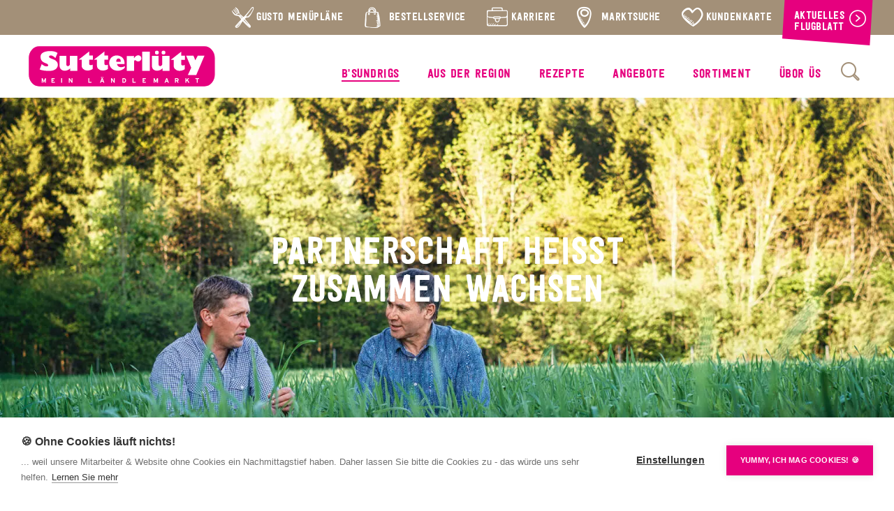

--- FILE ---
content_type: text/html; charset=UTF-8
request_url: https://www.sutterluety.at/bsundrigs/partnerschaft-heisst-zusammen-wachsen/
body_size: 12285
content:
<!DOCTYPE html>
<html lang="de">
<head>
	<script src="https://cookiehub.net/c2/9ccaf69b.js"></script>
<script type="text/javascript">
document.addEventListener("DOMContentLoaded", function(event) {
	var cpm = {  };
	window.cookiehub.load(cpm);
});
</script><script>window.cookiehub_wordpress = {};</script><script>
window.dataLayer = window.dataLayer || [];
function gtag(){dataLayer.push(arguments);}
gtag('consent', 'default', {'ad_storage': 'denied', 'analytics_storage': 'denied', 'ad_user_data': 'denied', 'ad_personalization': 'denied', 'wait_for_update': 500});
</script><meta name='robots' content='index, follow, max-image-preview:large, max-snippet:-1, max-video-preview:-1' />
	<style>img:is([sizes="auto" i], [sizes^="auto," i]) { contain-intrinsic-size: 3000px 1500px }</style>
	
	<!-- This site is optimized with the Yoast SEO plugin v26.8 - https://yoast.com/product/yoast-seo-wordpress/ -->
	<title>Partnerschaft heißt zusammen wachsen - Sutterlüty</title>
	<link rel="canonical" href="https://www.sutterluety.at/bsundrigs/partnerschaft-heisst-zusammen-wachsen/" />
	<meta property="og:locale" content="de_DE" />
	<meta property="og:type" content="article" />
	<meta property="og:title" content="Partnerschaft heißt zusammen wachsen - Sutterlüty" />
	<meta property="og:url" content="https://www.sutterluety.at/bsundrigs/partnerschaft-heisst-zusammen-wachsen/" />
	<meta property="og:site_name" content="Sutterlüty" />
	<meta property="article:modified_time" content="2024-04-10T13:23:20+00:00" />
	<meta property="og:image" content="https://www.sutterluety.at/wp-content/uploads/2022/05/Partnerschaft_860x860px.jpg?_t=1712755400" />
	<meta property="og:image:width" content="860" />
	<meta property="og:image:height" content="860" />
	<meta property="og:image:type" content="image/jpeg" />
	<meta name="twitter:card" content="summary_large_image" />
	<script type="application/ld+json" class="yoast-schema-graph">{"@context":"https://schema.org","@graph":[{"@type":"WebPage","@id":"https://www.sutterluety.at/bsundrigs/partnerschaft-heisst-zusammen-wachsen/","url":"https://www.sutterluety.at/bsundrigs/partnerschaft-heisst-zusammen-wachsen/","name":"Partnerschaft heißt zusammen wachsen - Sutterlüty","isPartOf":{"@id":"https://www.sutterluety.at/#website"},"primaryImageOfPage":{"@id":"https://www.sutterluety.at/bsundrigs/partnerschaft-heisst-zusammen-wachsen/#primaryimage"},"image":{"@id":"https://www.sutterluety.at/bsundrigs/partnerschaft-heisst-zusammen-wachsen/#primaryimage"},"thumbnailUrl":"https://www.sutterluety.at/wp-content/uploads/2022/05/Partnerschaft_860x860px.jpg","datePublished":"2022-05-20T03:00:00+00:00","dateModified":"2024-04-10T13:23:20+00:00","breadcrumb":{"@id":"https://www.sutterluety.at/bsundrigs/partnerschaft-heisst-zusammen-wachsen/#breadcrumb"},"inLanguage":"de","potentialAction":[{"@type":"ReadAction","target":["https://www.sutterluety.at/bsundrigs/partnerschaft-heisst-zusammen-wachsen/"]}]},{"@type":"ImageObject","inLanguage":"de","@id":"https://www.sutterluety.at/bsundrigs/partnerschaft-heisst-zusammen-wachsen/#primaryimage","url":"https://www.sutterluety.at/wp-content/uploads/2022/05/Partnerschaft_860x860px.jpg","contentUrl":"https://www.sutterluety.at/wp-content/uploads/2022/05/Partnerschaft_860x860px.jpg","width":860,"height":860},{"@type":"BreadcrumbList","@id":"https://www.sutterluety.at/bsundrigs/partnerschaft-heisst-zusammen-wachsen/#breadcrumb","itemListElement":[{"@type":"ListItem","position":1,"name":"Startseite","item":"https://www.sutterluety.at/"},{"@type":"ListItem","position":2,"name":"B’sundrigs","item":"https://www.sutterluety.at/bsundrigs/"},{"@type":"ListItem","position":3,"name":"Partnerschaft heißt zusammen wachsen"}]},{"@type":"WebSite","@id":"https://www.sutterluety.at/#website","url":"https://www.sutterluety.at/","name":"Sutterlüty","description":"Mein Ländlemarkt","publisher":{"@id":"https://www.sutterluety.at/#organization"},"potentialAction":[{"@type":"SearchAction","target":{"@type":"EntryPoint","urlTemplate":"https://www.sutterluety.at/?s={search_term_string}"},"query-input":{"@type":"PropertyValueSpecification","valueRequired":true,"valueName":"search_term_string"}}],"inLanguage":"de"},{"@type":"Organization","@id":"https://www.sutterluety.at/#organization","name":"Sutterlüty Handels GmbH","url":"https://www.sutterluety.at/","logo":{"@type":"ImageObject","inLanguage":"de","@id":"https://www.sutterluety.at/#/schema/logo/image/","url":"https://www.sutterluety.at/wp-content/uploads/2019/06/sut-logo.png","contentUrl":"https://www.sutterluety.at/wp-content/uploads/2019/06/sut-logo.png","width":232,"height":232,"caption":"Sutterlüty Handels GmbH"},"image":{"@id":"https://www.sutterluety.at/#/schema/logo/image/"}}]}</script>
	<!-- / Yoast SEO plugin. -->


<link rel='dns-prefetch' href='//cdn.jsdelivr.net' />
<link rel="alternate" type="application/rss+xml" title="Sutterlüty &raquo; Feed" href="https://www.sutterluety.at/feed/" />
<link rel="alternate" type="application/rss+xml" title="Sutterlüty &raquo; Kommentar-Feed" href="https://www.sutterluety.at/comments/feed/" />
<style id='safe-svg-svg-icon-style-inline-css' type='text/css'>
.safe-svg-cover{text-align:center}.safe-svg-cover .safe-svg-inside{display:inline-block;max-width:100%}.safe-svg-cover svg{fill:currentColor;height:100%;max-height:100%;max-width:100%;width:100%}

</style>
<style id='filebird-block-filebird-gallery-style-inline-css' type='text/css'>
ul.filebird-block-filebird-gallery{margin:auto!important;padding:0!important;width:100%}ul.filebird-block-filebird-gallery.layout-grid{display:grid;grid-gap:20px;align-items:stretch;grid-template-columns:repeat(var(--columns),1fr);justify-items:stretch}ul.filebird-block-filebird-gallery.layout-grid li img{border:1px solid #ccc;box-shadow:2px 2px 6px 0 rgba(0,0,0,.3);height:100%;max-width:100%;-o-object-fit:cover;object-fit:cover;width:100%}ul.filebird-block-filebird-gallery.layout-masonry{-moz-column-count:var(--columns);-moz-column-gap:var(--space);column-gap:var(--space);-moz-column-width:var(--min-width);columns:var(--min-width) var(--columns);display:block;overflow:auto}ul.filebird-block-filebird-gallery.layout-masonry li{margin-bottom:var(--space)}ul.filebird-block-filebird-gallery li{list-style:none}ul.filebird-block-filebird-gallery li figure{height:100%;margin:0;padding:0;position:relative;width:100%}ul.filebird-block-filebird-gallery li figure figcaption{background:linear-gradient(0deg,rgba(0,0,0,.7),rgba(0,0,0,.3) 70%,transparent);bottom:0;box-sizing:border-box;color:#fff;font-size:.8em;margin:0;max-height:100%;overflow:auto;padding:3em .77em .7em;position:absolute;text-align:center;width:100%;z-index:2}ul.filebird-block-filebird-gallery li figure figcaption a{color:inherit}

</style>
<style id='classic-theme-styles-inline-css' type='text/css'>
/*! This file is auto-generated */
.wp-block-button__link{color:#fff;background-color:#32373c;border-radius:9999px;box-shadow:none;text-decoration:none;padding:calc(.667em + 2px) calc(1.333em + 2px);font-size:1.125em}.wp-block-file__button{background:#32373c;color:#fff;text-decoration:none}
</style>
<link rel='stylesheet' id='text-security-css' href='//cdn.jsdelivr.net/npm/text-security@3.1.1/text-security.min.css?ver=3.1.1' type='text/css' media='all' />
<link rel='stylesheet' id='bap-competition-builder-webfonts-css' href='https://www.sutterluety.at/wp-content/plugins/bap-competition-builder/assets/css/webfonts.css?ver=6.7.4' type='text/css' media='all' />
<link rel='stylesheet' id='bap-competition-builder-style-css' href='https://www.sutterluety.at/wp-content/plugins/bap-competition-builder/assets/css/style.css?ver=1' type='text/css' media='all' />
<link rel='stylesheet' id='bap-blank-theme-style-css' href='https://www.sutterluety.at/wp-content/themes/bap-blank-theme/assets/css/style.css?ver=1.2.4' type='text/css' media='all' />
<link rel='stylesheet' id='bap-blank-theme-webfonts-css' href='https://www.sutterluety.at/wp-content/themes/bap-blank-theme/assets/css/webfonts.css?ver=1.2.4' type='text/css' media='all' />
<link rel='stylesheet' id='slick-carousel-style-css' href='//cdn.jsdelivr.net/npm/slick-carousel@1.8.1/slick/slick.min.css?ver=1.8.1' type='text/css' media='all' />
<link rel='stylesheet' id='slick-carousel-style-theme-css' href='//cdn.jsdelivr.net/npm/slick-carousel@1.8.1/slick/slick-theme.min.css?ver=1.8.1' type='text/css' media='all' />
<link rel='stylesheet' id='lity-style-css' href='//cdn.jsdelivr.net/npm/lity@2.4.1/dist/lity.min.css?ver=2.4.1' type='text/css' media='all' />
<link rel="https://api.w.org/" href="https://www.sutterluety.at/wp-json/" /><link rel="alternate" title="JSON" type="application/json" href="https://www.sutterluety.at/wp-json/wp/v2/bsundrigs/49144" /><link rel="EditURI" type="application/rsd+xml" title="RSD" href="https://www.sutterluety.at/xmlrpc.php?rsd" />
<meta name="generator" content="WordPress 6.7.4" />
<link rel='shortlink' href='https://www.sutterluety.at/?p=49144' />
<link rel="alternate" title="oEmbed (JSON)" type="application/json+oembed" href="https://www.sutterluety.at/wp-json/oembed/1.0/embed?url=https%3A%2F%2Fwww.sutterluety.at%2Fbsundrigs%2Fpartnerschaft-heisst-zusammen-wachsen%2F" />
<link rel="alternate" title="oEmbed (XML)" type="text/xml+oembed" href="https://www.sutterluety.at/wp-json/oembed/1.0/embed?url=https%3A%2F%2Fwww.sutterluety.at%2Fbsundrigs%2Fpartnerschaft-heisst-zusammen-wachsen%2F&#038;format=xml" />
<link rel="apple-touch-icon" sizes="180x180" href="/wp-content/uploads/fbrfg/apple-touch-icon.png">
<link rel="icon" type="image/png" sizes="32x32" href="/wp-content/uploads/fbrfg/favicon-32x32.png">
<link rel="icon" type="image/png" sizes="16x16" href="/wp-content/uploads/fbrfg/favicon-16x16.png">
<link rel="manifest" href="/wp-content/uploads/fbrfg/site.webmanifest">
<link rel="mask-icon" href="/wp-content/uploads/fbrfg/safari-pinned-tab.svg" color="#e6007e">
<link rel="shortcut icon" href="/wp-content/uploads/fbrfg/favicon.ico">
<meta name="msapplication-TileColor" content="#e6007e">
<meta name="msapplication-config" content="/wp-content/uploads/fbrfg/browserconfig.xml">
<meta name="theme-color" content="#ffffff">	<meta charset="UTF-8">
	<meta name="viewport" content="width=device-width, initial-scale=1">
	<meta name="viewport" content="width=device-width, initial-scale=1.0, maximum-scale=1.0, user-scalable=no">
	<link rel="profile" href="http://gmpg.org/xfn/11">
	<link rel="preload" as="image" href="https://www.sutterluety.at/wp-content/themes/bap-blank-theme/assets/imgs/sut-submenu-bg.png">
	<!-- Google Tag Manager -->
	<script>(function(w,d,s,l,i){w[l]=w[l]||[];w[l].push({'gtm.start':
	new Date().getTime(),event:'gtm.js'});var f=d.getElementsByTagName(s)[0],
	j=d.createElement(s),dl=l!='dataLayer'?'&l='+l:'';j.async=true;j.src=
	'https://www.googletagmanager.com/gtm.js?id='+i+dl;f.parentNode.insertBefore(j,f);
	})(window,document,'script','dataLayer','GTM-TTPKX4G');</script>
	<!-- End Google Tag Manager -->
</head>

<body class="bsundrigs-template-default single single-bsundrigs postid-49144">
	<!-- Google Tag Manager (noscript) -->
	<noscript><iframe src="https://www.googletagmanager.com/ns.html?id=GTM-TTPKX4G"
	height="0" width="0" style="display:none;visibility:hidden"></iframe></noscript>
	<!-- End Google Tag Manager (noscript) -->
	<header class="site-header" id="site-header" role="banner">
	<nav class="site-nav sticky" id="site-nav" role="navigation">
		<div class="site-nav__topbar" style="padding-right: 160px;">
			<div class="site-nav__topbar__menu"><ul id="menu-topbar-menue" class="menu"><li id="menu-item-9206" class="menu-item menu-item-type-post_type menu-item-object-page menu-item-9206"><a href="https://www.sutterluety.at/gusto-menuplane/"><i class="im-gustorestaurant"></i><span class="menu-item-text">Gusto Menüpläne</span></a></li>
<li id="menu-item-1070" class="menu-item menu-item-type-post_type_archive menu-item-object-bestellservice menu-item-1070"><a href="https://www.sutterluety.at/bestellservice/"><i class="im-bestellservice"></i><span class="menu-item-text">Bestellservice</span></a></li>
<li id="menu-item-19911" class="menu-item menu-item-type-custom menu-item-object-custom menu-item-19911"><a href="https://karriere.sutterluety.at/"><i class="im-karriere"></i><span class="menu-item-text">Karriere</span></a></li>
<li id="menu-item-949" class="menu-item menu-item-type-post_type_archive menu-item-object-maerkte menu-item-949"><a href="https://www.sutterluety.at/maerkte/"><i class="im-marktsuche"></i><span class="menu-item-text">Marktsuche</span></a></li>
<li id="menu-item-26" class="menu-item menu-item-type-custom menu-item-object-custom menu-item-has-children menu-item-26"><span class="sub-menu-parent"><i class="im-vorteilskunden"></i><span class="menu-item-text">Kundenkarte</span></span>
<ul class="sub-menu">
	<li id="menu-item-240927" class="menu-item menu-item-type-post_type menu-item-object-page menu-item-240927"><a href="https://www.sutterluety.at/joe-bonus-club/"><span class="menu-item-text">jö Bonus Club</span></a></li>
	<li id="menu-item-241041" class="menu-item menu-item-type-post_type menu-item-object-page menu-item-241041"><a href="https://www.sutterluety.at/vorteilskarte-aktionen-punktestand/"><span class="menu-item-text">Vorteilskarte</span></a></li>
</ul>
</li>
<li id="menu-item-1348" class="menu-item menu-item-type-post_type menu-item-object-page menu-item-1348"><a href="https://www.sutterluety.at/aktuelles-flugblatt/"><span class="menu-item-text">Aktuelles Flugblatt</span></a></li>
</ul></div>									<div class="site-nav__topbar__flash" id="topbar-flash">
				<a class="no-style" href="https://www.sutterluety.at/aktuelles-flugblatt/" target="" rel="noopener">
					<button class="button button--secondary button--large">
						<div class="button__text">
							Aktuelles Flugblatt						</div>
						<div class="button__icon">
							<i class="im-arrow-right"></i>
						</div>
					</button>
				</a>
			</div>
					</div>
		<div class="site-nav__main">
			<div class="site-nav__main__logo">
				<a class="no-style" href="https://www.sutterluety.at" rel="noopener">
					<img src="https://www.sutterluety.at/wp-content/themes/bap-blank-theme/assets/imgs/sut-logo.svg" alt="Startseite – Sutterlüty" />
				</a>
			</div>
			<div class="site-nav__main__menu">
				<ul id="menu-main-menue" class="menu"><li id="menu-item-453" class="menu-item menu-item-type-post_type_archive menu-item-object-bsundrigs menu-item-453 current-menu-item"><a href="https://www.sutterluety.at/bsundrigs/"><span class="menu-item-text">B’sundrigs</span></a></li>
<li id="menu-item-503" class="menu-item menu-item-type-post_type_archive menu-item-object-ausderregion menu-item-503"><a href="https://www.sutterluety.at/aus-der-region/"><span class="menu-item-text">Aus der Region</span></a></li>
<li id="menu-item-2193" class="menu-item menu-item-type-post_type_archive menu-item-object-rezepte menu-item-2193"><a href="https://www.sutterluety.at/rezepte/"><span class="menu-item-text">Rezepte</span></a></li>
<li id="menu-item-788" class="menu-item menu-item-type-custom menu-item-object-custom menu-item-has-children menu-item-788"><span class="sub-menu-parent"><span class="menu-item-text">Angebote</span></span>
<ul class="sub-menu">
	<li id="menu-item-740" class="menu-item menu-item-type-post_type_archive menu-item-object-aktionen menu-item-740"><a href="https://www.sutterluety.at/aktionen/"><span class="menu-item-text">Aktionen</span></a></li>
	<li id="menu-item-789" class="menu-item menu-item-type-post_type menu-item-object-page menu-item-789"><a href="https://www.sutterluety.at/aktuelles-flugblatt/"><span class="menu-item-text">Unser aktuelles Flugblatt</span></a></li>
</ul>
</li>
<li id="menu-item-10361" class="menu-item menu-item-type-custom menu-item-object-custom menu-item-has-children menu-item-10361"><span class="sub-menu-parent"><span class="menu-item-text">Sortiment</span></span>
<ul class="sub-menu">
	<li id="menu-item-11405" class="menu-item menu-item-type-custom menu-item-object-custom menu-item-11405"><a href="https://www.sutterluety.at/aus-der-region/?_region_radio=category"><span class="menu-item-text">Regionale Produkte</span></a></li>
	<li id="menu-item-11401" class="menu-item menu-item-type-post_type menu-item-object-page menu-item-11401"><a href="https://www.sutterluety.at/kennzeichnung-regionale-produkte/"><span class="menu-item-text">Kennzeichnung regionale Produkte</span></a></li>
	<li id="menu-item-11409" class="menu-item menu-item-type-post_type menu-item-object-page menu-item-11409"><a href="https://www.sutterluety.at/gusto-restaurants/"><span class="menu-item-text">Gusto Restaurants</span></a></li>
	<li id="menu-item-11587" class="menu-item menu-item-type-post_type menu-item-object-page menu-item-11587"><a href="https://www.sutterluety.at/sortiment/"><span class="menu-item-text">Unser Sortiment</span></a></li>
	<li id="menu-item-11474" class="menu-item menu-item-type-post_type menu-item-object-page menu-item-11474"><a href="https://www.sutterluety.at/genuss-in-bedienung/"><span class="menu-item-text">Genuss in Bedienung</span></a></li>
	<li id="menu-item-11406" class="menu-item menu-item-type-post_type menu-item-object-page menu-item-11406"><a href="https://www.sutterluety.at/bestellservice/"><span class="menu-item-text">Bestellservice</span></a></li>
</ul>
</li>
<li id="menu-item-19" class="menu-item menu-item-type-custom menu-item-object-custom menu-item-has-children menu-item-19"><span class="sub-menu-parent"><span class="menu-item-text">Übor üs</span></span>
<ul class="sub-menu">
	<li id="menu-item-677" class="menu-item menu-item-type-post_type menu-item-object-page menu-item-677"><a href="https://www.sutterluety.at/ueberzeugung/"><span class="menu-item-text">Überzeugung</span></a></li>
	<li id="menu-item-675" class="menu-item menu-item-type-post_type menu-item-object-page menu-item-675"><a href="https://www.sutterluety.at/nachhaltigkeit-klimaschutz/"><span class="menu-item-text">Nachhaltigkeit &amp; Klimaschutz</span></a></li>
	<li id="menu-item-46395" class="menu-item menu-item-type-post_type menu-item-object-page menu-item-46395"><a href="https://www.sutterluety.at/?page_id=46391"><span class="menu-item-text">Klimaschutz-Paket 10+1</span></a></li>
	<li id="menu-item-710" class="menu-item menu-item-type-post_type menu-item-object-page menu-item-710"><a href="https://www.sutterluety.at/unternehmen/"><span class="menu-item-text">Unternehmen</span></a></li>
	<li id="menu-item-8685" class="menu-item menu-item-type-post_type menu-item-object-page menu-item-8685"><a href="https://www.sutterluety.at/geschichte/"><span class="menu-item-text">Geschichte</span></a></li>
</ul>
</li>
</ul>				<div class="site-nav__main__menu__bottombar">
					<div class="site-nav__main__menu__bottombar__menu"><ul id="menu-topbar-menue-1" class="menu"><li class="menu-item menu-item-type-post_type menu-item-object-page menu-item-9206"><a href="https://www.sutterluety.at/gusto-menuplane/"><i class="im-gustorestaurant"></i><span class="menu-item-text">Gusto Menüpläne</span></a></li>
<li class="menu-item menu-item-type-post_type_archive menu-item-object-bestellservice menu-item-1070"><a href="https://www.sutterluety.at/bestellservice/"><i class="im-bestellservice"></i><span class="menu-item-text">Bestellservice</span></a></li>
<li class="menu-item menu-item-type-custom menu-item-object-custom menu-item-19911"><a href="https://karriere.sutterluety.at/"><i class="im-karriere"></i><span class="menu-item-text">Karriere</span></a></li>
<li class="menu-item menu-item-type-post_type_archive menu-item-object-maerkte menu-item-949"><a href="https://www.sutterluety.at/maerkte/"><i class="im-marktsuche"></i><span class="menu-item-text">Marktsuche</span></a></li>
<li class="menu-item menu-item-type-custom menu-item-object-custom menu-item-has-children menu-item-26"><span class="sub-menu-parent"><i class="im-vorteilskunden"></i><span class="menu-item-text">Kundenkarte</span></span>
<ul class="sub-menu">
	<li class="menu-item menu-item-type-post_type menu-item-object-page menu-item-240927"><a href="https://www.sutterluety.at/joe-bonus-club/"><span class="menu-item-text">jö Bonus Club</span></a></li>
	<li class="menu-item menu-item-type-post_type menu-item-object-page menu-item-241041"><a href="https://www.sutterluety.at/vorteilskarte-aktionen-punktestand/"><span class="menu-item-text">Vorteilskarte</span></a></li>
</ul>
</li>
<li class="menu-item menu-item-type-post_type menu-item-object-page menu-item-1348"><a href="https://www.sutterluety.at/aktuelles-flugblatt/"><span class="menu-item-text">Aktuelles Flugblatt</span></a></li>
</ul></div>					<!-- <div class="site-nav__main__menu__bottombar__contact">
						<i class="im-kontakt"></i>
												<a class="textlink textlink--secondary" href="mailto:kundenservice@sutterluety.at" target="" rel="noopener">
							<div class="textlink__text">
								kundenservice@sutterluety.at							</div>
						</a>
																		<a class="textlink textlink--secondary" href="tel:+43551222660" target="" rel="noopener">
							<div class="textlink__text">
								+43 (0)5512 / 2266-0							</div>
						</a>
											</div> -->
				</div>
			</div>
			<div class="site-nav__main__search content">
				<button class="button button--quaternary button--toggle tooltip-toogle" id="search-toogle">
					<div class="button__icon">
						<i class="im-search"></i>
					</div>
				</button>
				<div class="tooltip content">
					<form class="search-form" method="get" action="https://www.sutterluety.at/">
						<input type="text" class="search-field" name="s" placeholder="Suchbegriff" value="">
						<button class="button button--primary button--toggle" type="submit">
							<div class="button__icon">
								<i class="im-search"></i>
							</div>
						</button>
					</form>
				</div>
			</div>
			<div class="site-nav__main__toggle">
				<button class="button button--secondary button--toggle" id="toggle-nav">
					<div class="button__icon">
						<span></span>
					</div>
				</button>
			</div>
		</div>
	</nav>
</header><main class="site-main" id="site-main" role="main">
	<div class="main-content">
						<div class="block block--small content-header content-header--subpage">
		<div class="block__outer">
		<div class="block__inner content">
			<h1 class="neg">Partnerschaft heißt zusammen wachsen</h1>
					</div>
	</div>
			<div class="bg-container bg-container--cover  lazy">
		<div class="bg-container__inner">
			<img decoding="async" src="https://www.sutterluety.at/wp-content/uploads/2022/05/Partnerschaft_2048x800px-50x20.jpg" data-src="https://www.sutterluety.at/wp-content/uploads/2022/05/Partnerschaft_2048x800px.jpg" data-srcset="https://www.sutterluety.at/wp-content/uploads/2022/05/Partnerschaft_2048x800px.jpg 2048w, https://www.sutterluety.at/wp-content/uploads/2022/05/Partnerschaft_2048x800px-480x188.jpg 480w, https://www.sutterluety.at/wp-content/uploads/2022/05/Partnerschaft_2048x800px-1024x400.jpg 1024w, https://www.sutterluety.at/wp-content/uploads/2022/05/Partnerschaft_2048x800px-150x59.jpg 150w, https://www.sutterluety.at/wp-content/uploads/2022/05/Partnerschaft_2048x800px-768x300.jpg 768w, https://www.sutterluety.at/wp-content/uploads/2022/05/Partnerschaft_2048x800px-1536x600.jpg 1536w, https://www.sutterluety.at/wp-content/uploads/2022/05/Partnerschaft_2048x800px-50x20.jpg 50w" data-sizes="(max-width:2560px) 100vw, 2560px" alt="" />
		</div>	
	</div>
	</div>

<div class="block content-intro block--small content-intro--light-single-stamp">
	<div class="block__outer">
		<div class="block__inner">
			<div class="intro">
								<div class="intro__text content">
															<p>Eier, Nudeln, Mehl und Co – das Gute vom Martinshof ist aus den Sutterlüty Ländlemärkten nicht wegzudenken. Seit inzwischen 27 Jahren verbindet die beiden Vorarlberger Familienunternehmen eine Partnerschaft, aus der schon so manche erfolgreiche Kooperation entstanden ist. Der Anbau und die gemeinsame Vermarktung der Martinshof Urdinkelprodukte wurde sogar mit dem „Regional Star Award“ ausgezeichnet. Was daran so b’sundrig ist, haben wir auf dem Martinshof erfahren.</p>
																								</div>
			</div>
		</div>
				<div class="intro__stamp intro__stamp--left">
			<div class="img-container img-container--square lazy">
				<div class="img-container__inner">
					<img decoding="async" src="https://www.sutterluety.at/wp-content/uploads/2020/05/2015_SUT_regionalstempel_beige-zusammenhalt-01-50x50.png" data-src="https://www.sutterluety.at/wp-content/uploads/2020/05/2015_SUT_regionalstempel_beige-zusammenhalt-01-480x480.png" data-srcset="https://www.sutterluety.at/wp-content/uploads/2020/05/2015_SUT_regionalstempel_beige-zusammenhalt-01-480x480.png 480w, https://www.sutterluety.at/wp-content/uploads/2020/05/2015_SUT_regionalstempel_beige-zusammenhalt-01-150x150.png 150w, https://www.sutterluety.at/wp-content/uploads/2020/05/2015_SUT_regionalstempel_beige-zusammenhalt-01-50x50.png 50w, https://www.sutterluety.at/wp-content/uploads/2020/05/2015_SUT_regionalstempel_beige-zusammenhalt-01.png 567w" data-sizes="(max-width:480px) 100vw, 480px" alt="" />
				</div>
			</div>
		</div>
		<div class="intro__stamp intro__stamp--right">
			<div class="img-container img-container--square lazy">
				<div class="img-container__inner">
					<img decoding="async" src="https://www.sutterluety.at/wp-content/uploads/2020/05/2015_SUT_regionalstempel_beige-zusammenhalt-01-50x50.png" data-src="https://www.sutterluety.at/wp-content/uploads/2020/05/2015_SUT_regionalstempel_beige-zusammenhalt-01-480x480.png" data-srcset="https://www.sutterluety.at/wp-content/uploads/2020/05/2015_SUT_regionalstempel_beige-zusammenhalt-01-480x480.png 480w, https://www.sutterluety.at/wp-content/uploads/2020/05/2015_SUT_regionalstempel_beige-zusammenhalt-01-150x150.png 150w, https://www.sutterluety.at/wp-content/uploads/2020/05/2015_SUT_regionalstempel_beige-zusammenhalt-01-50x50.png 50w, https://www.sutterluety.at/wp-content/uploads/2020/05/2015_SUT_regionalstempel_beige-zusammenhalt-01.png 567w" data-sizes="(max-width:480px) 100vw, 480px" alt="" />
				</div>
			</div>
		</div>
			</div>
	<div class="bg-container bg-container--repeat lazy">
	<div class="bg-container__inner">
		<img decoding="async" src="https://www.sutterluety.at/wp-content/uploads/2023/07/2023_Beitragsbild_HP_PAPIER_hell_NEU_2560x1065px-50x21.jpg" data-src="https://www.sutterluety.at/wp-content/uploads/2023/07/2023_Beitragsbild_HP_PAPIER_hell_NEU_2560x1065px.jpg" data-srcset="https://www.sutterluety.at/wp-content/uploads/2023/07/2023_Beitragsbild_HP_PAPIER_hell_NEU_2560x1065px.jpg 2560w, https://www.sutterluety.at/wp-content/uploads/2023/07/2023_Beitragsbild_HP_PAPIER_hell_NEU_2560x1065px-480x200.jpg 480w, https://www.sutterluety.at/wp-content/uploads/2023/07/2023_Beitragsbild_HP_PAPIER_hell_NEU_2560x1065px-1024x426.jpg 1024w, https://www.sutterluety.at/wp-content/uploads/2023/07/2023_Beitragsbild_HP_PAPIER_hell_NEU_2560x1065px-150x62.jpg 150w, https://www.sutterluety.at/wp-content/uploads/2023/07/2023_Beitragsbild_HP_PAPIER_hell_NEU_2560x1065px-768x320.jpg 768w, https://www.sutterluety.at/wp-content/uploads/2023/07/2023_Beitragsbild_HP_PAPIER_hell_NEU_2560x1065px-1536x639.jpg 1536w, https://www.sutterluety.at/wp-content/uploads/2023/07/2023_Beitragsbild_HP_PAPIER_hell_NEU_2560x1065px-2048x852.jpg 2048w, https://www.sutterluety.at/wp-content/uploads/2023/07/2023_Beitragsbild_HP_PAPIER_hell_NEU_2560x1065px-50x21.jpg 50w" data-sizes="(max-width:2560px) 100vw, 2560px" alt="" />
	</div>
</div></div>

<div class="block block--small content-paragraph ">
	<div class="block__outer">
		<div class="block__inner content">
						<p>Es war im Jahr 2001, als Claudia und Bertram Martin eine Idee hatten, von der damals noch niemand ahnen konnte, wie gut sie wirklich war. „Wir haben keine großen Marktanalysen gemacht“, meint Bertram rückblickend. „Wir hatten übers Jahr gesehen zu viele Eier, und die wollten wir auf sinnvolle Weise haltbar machen. Da waren Nudeln ideal.“ Zu viele Eier? Wären da nicht weniger Hühner der erste Gedanke? Nicht, wenn man wie Familie Martin auch zu Spitzenzeiten wie zu Ostern oder Weihnachten garantieren will: Wo Martinshof draufsteht, sind auch nur Martinshofeier drin. Dass die Wahl schließlich auf Dinkelnudeln fiel, war für Claudia und Bertram schon nach einem kurzen Blick ins Nudelregal klar.</p>
<p>Dinkelnudeln gab es damals so gut wie keine – schon gar nicht aus der Region. Dabei wächst Dinkel hervorragend auf kargen Böden und kann sich auch im niederschlagsreichen Vorarlberg sehr gut behaupten. Also haben sie zwei befreundete Landwirte gefragt, ob sie sich vorstellen könnten, Dinkel anzubauen. Heinz Hämmerle in Lustenau und Armin Schwendinger vom „Möcklebur“ in Dornbirn waren die Ersten, die auf jeweils circa zwei Hektar Land Dinkel für den Martinshof angebaut haben. Schon 2003 kam mit Jürgen Meusburger in Koblach ein weiterer Partner für den Martinshof ins Boot, der auch bei Sutterlüty eine wichtige Rolle spielt.</p>
<p>Was von den Feldern von Jürgen Meusburger sonst noch bei Sutterlüty zu finden ist, erfahren Sie <strong><a href="https://www.sutterluety.at/bsundrigs/wer-ernten-will/" target="_blank" rel="noopener">hier</a></strong>. Seither wurden es immer mehr Partner, und auch die Nachfrage nach Lebensmitteln aus Vorarlberger Urdinkel wurde immer größer. Neben den Martinshof Dinkelnudeln ist inzwischen eine ganze Reihe anderer Spezialitäten aus Vorarlberger Urdinkel in den Sutterlüty Regalen zu finden – vom ganzen Dinkelkorn über Dinkelschrot und Dinkelflocken bis hin zu Dinkelmehl.</p>
					</div>
	</div>
</div>

<div class="block block--small content-image">
	<div class="block__outer">
		<div class="block__inner">
			<div class="img-container img-container--cover img-container--placeholder lazy">
				<div class="img-container__inner">
					<img decoding="async" src="https://www.sutterluety.at/wp-content/uploads/2022/05/Partnerschaft_1440x810px-50x28.jpg" data-src="https://www.sutterluety.at/wp-content/uploads/2022/05/Partnerschaft_1440x810px-768x432.jpg" data-srcset="https://www.sutterluety.at/wp-content/uploads/2022/05/Partnerschaft_1440x810px-768x432.jpg 768w, https://www.sutterluety.at/wp-content/uploads/2022/05/Partnerschaft_1440x810px-480x270.jpg 480w, https://www.sutterluety.at/wp-content/uploads/2022/05/Partnerschaft_1440x810px-1024x576.jpg 1024w, https://www.sutterluety.at/wp-content/uploads/2022/05/Partnerschaft_1440x810px-150x84.jpg 150w, https://www.sutterluety.at/wp-content/uploads/2022/05/Partnerschaft_1440x810px-50x28.jpg 50w, https://www.sutterluety.at/wp-content/uploads/2022/05/Partnerschaft_1440x810px.jpg 1440w" data-sizes="(max-width:768px) 100vw, 768px" alt="" />
				</div>
			</div>
		</div>
		<figcaption>61 Vertragsbauern bauen inzwischen von Möggers bis Nüziders auf 180 Hektar reinen, unverkreuzten Martinshof-Urdinkel aus kontrolliertem, österreichischem Saatgut an.</figcaption>	</div>
</div>

<div class="block block--small content-paragraph ">
	<div class="block__outer">
		<div class="block__inner content">
			<h2>100 PROZENT SORTENREINER URDINKEL</h2>			<p>Doch was genau ist eigentlich das B’sundrige am Urdinkel? „In Dinkel, wie er heute oft angebaut wird, wurde immer wieder Weizen eingekreuzt“, erklärt Bertram Martin, „Das erhöht den Ertrag.“ Trotzdem setzt der Martinshof auf unverkreuzte Sorten: „Ostro“ und „Ebners Rotkorn“, die gemeinsam mit inzwischen 61 Vertragsbauern auf derzeit 180 Hektar Land von Möggers bis Nüziders anbaut werden, sind 100 Prozent reine Urdinkelsorten aus kontrolliertem, österreichischem Saatgut. Knapp 600 Tonnen ernten die Partnerbetriebe vom Leiblachtal bis in den Walgau derzeit jedes Jahr, und das ganz ohne Spritzmittel, mineralische Dünger oder Halmverkürzer.</p>
					</div>
	</div>
</div>

<div class="block block--small content-paragraph ">
	<div class="block__outer">
		<div class="block__inner content">
			<h2>WER NACHHALTIGKEIT SÄT, WIRD QUALITÄT ERNTEN</h2>			<p>Deshalb erkennt man die Urdinkelfelder von den Martinshof-Partnerbetrieben auch schon von Weitem, wenn man im Frühsommer durchs Ländle fährt. Denn dann steht der rotbraune Urdinkel beinahe kopfhoch. Unmittelbar nach der Ernte Mitte Juli kommt das Korn als Schüttgut direkt vom Feld zum Martinshof. Dort wird es grob entstaubt und von Erdresten, kleinen Steinchen oder den letzten Strohhalmen befreit. „Getreide atmet“, erklärt Bertram Martin, „dadurch entstehen Wasser und CO2 und ein Teil der enthaltenen Stärke wird abgebaut.“ Um diese sogenannte Kornatmung einzudämmen, wird der Dinkel gleich zu Beginn mit trockener Nachtluft gekühlt. Gelagert werden muss das Korn jedoch anschließend bei frischen 13 °C. Dadurch haben auch Motten oder anderes Kleingetier keine Chance, sich in den Lagertanks zu vermehren. Circa zwei Monate später, wenn das Getreide trocken ist, wird es entspelzt, nochmal gründlich gereinigt und entweder für den Verkauf direkt verpackt oder zur Weiterverarbeitung in die Stelzenmühle in Bad Wurzach in Oberschwaben gebracht. Der Spelz dient den Hühnern auf den Martinshof-Höfen als äußerst komfortable Einstreu im Stall und in den Legenestern. Alles, was sonst beim Reinigen und Entspelzen abfällt, wird bis auf das letzte</p>
					</div>
	</div>
</div>

<div class="block block--small content-image">
	<div class="block__outer">
		<div class="block__inner">
			<div class="img-container img-container--cover img-container--placeholder lazy">
				<div class="img-container__inner">
					<img decoding="async" src="https://www.sutterluety.at/wp-content/uploads/2022/05/Partnerschaft_2_1440x810px-50x28.jpg" data-src="https://www.sutterluety.at/wp-content/uploads/2022/05/Partnerschaft_2_1440x810px-768x432.jpg" data-srcset="https://www.sutterluety.at/wp-content/uploads/2022/05/Partnerschaft_2_1440x810px-768x432.jpg 768w, https://www.sutterluety.at/wp-content/uploads/2022/05/Partnerschaft_2_1440x810px-480x270.jpg 480w, https://www.sutterluety.at/wp-content/uploads/2022/05/Partnerschaft_2_1440x810px-1024x576.jpg 1024w, https://www.sutterluety.at/wp-content/uploads/2022/05/Partnerschaft_2_1440x810px-150x84.jpg 150w, https://www.sutterluety.at/wp-content/uploads/2022/05/Partnerschaft_2_1440x810px-50x28.jpg 50w, https://www.sutterluety.at/wp-content/uploads/2022/05/Partnerschaft_2_1440x810px.jpg 1440w" data-sizes="(max-width:768px) 100vw, 768px" alt="" />
				</div>
			</div>
		</div>
		<figcaption>Weil auf Halmverkürzer konsequent verzichtet wird, steht im Frühsommer der Urdinkel beinahe kopfhoch auf den Feldern der Martinshof- Partnerbetriebe.</figcaption>	</div>
</div>

<div class="block block--small content-paragraph ">
	<div class="block__outer">
		<div class="block__inner content">
			<h2>PRIMA FÜRS KLIMA VOM FELD BIS AUF DEN TELLER</h2>			<p>Für den Martinshof ist Umweltschutz ein großes Anliegen. Deshalb bezieht der Betrieb nicht nur den gesamten Strom für die aufwendige Lagerung schon seit vielen Jahren aus einer eigenen Photovoltaik-Anlage. Auch sämtliche anderen Produktionsschritte werden so ressourcen- und damit klimaschonend wie möglich ausgeführt. Was an CO2 nicht vermieden werden kann, wird kompensiert. „Das geht vom Anbau unseres Saatgutes in Kärnten über die jeweiligen Verarbeitungsschritte auf unseren Partnerhöfen, die Verpackung und Weiterverarbeitung bis zum letzten Transportweg zu den Kund*innen nach Hause“, zählt Claudia Martin auf. Und weil es den Martins auch mit der Kompensation ernst ist, arbeitet der Martinshof mit natureOffice und dem „Project Togo“ zusammen, das auch Sutterlüty Kund*innen mit dem Klimaschutzprojekt „10+1“ unterstützen können.</p>
					</div>
	</div>
</div>

<div class="block block--small content-image">
	<div class="block__outer">
		<div class="block__inner">
			<div class="img-container img-container--cover img-container--placeholder lazy">
				<div class="img-container__inner">
					<img decoding="async" src="https://www.sutterluety.at/wp-content/uploads/2022/05/Partnerschaft_3_1440x810px-50x28.jpg" data-src="https://www.sutterluety.at/wp-content/uploads/2022/05/Partnerschaft_3_1440x810px-768x432.jpg" data-srcset="https://www.sutterluety.at/wp-content/uploads/2022/05/Partnerschaft_3_1440x810px-768x432.jpg 768w, https://www.sutterluety.at/wp-content/uploads/2022/05/Partnerschaft_3_1440x810px-480x270.jpg 480w, https://www.sutterluety.at/wp-content/uploads/2022/05/Partnerschaft_3_1440x810px-1024x576.jpg 1024w, https://www.sutterluety.at/wp-content/uploads/2022/05/Partnerschaft_3_1440x810px-150x84.jpg 150w, https://www.sutterluety.at/wp-content/uploads/2022/05/Partnerschaft_3_1440x810px-50x28.jpg 50w, https://www.sutterluety.at/wp-content/uploads/2022/05/Partnerschaft_3_1440x810px.jpg 1440w" data-sizes="(max-width:768px) 100vw, 768px" alt="" />
				</div>
			</div>
		</div>
			</div>
</div>

<div class="block block--small content-paragraph ">
	<div class="block__outer">
		<div class="block__inner content">
			<h2>AUSGEZEICHNET! EINE GEMEINSAME ERFOLGSGESCHICHTE</h2>			<p>Mit Sutterlüty verbindet den Martinshof eine inzwischen 27 Jahre anhaltende Zusammenarbeit. Eine, an der man gemeinsam gewachsen ist und mit der man so manches zusammen auf den Weg gebracht hat. „Als Bertram mir von seiner Idee mit dem Vorarlberger Urdinkel erzählte, war mir klar, dass das – richtig angegangen – ein großer Erfolg wird“, sagt Jürgen Sutterlüty rückblickend. Und er sollte recht behalten. Auch Bertram Martin war und ist von der Zusammenarbeit überzeugt: „Die Kunst ist, dass in einer Zusammenarbeit mit so vielen Partnern alle ihren Beitrag leisten und auch eine entsprechende Gegenleistung dafür bekommen“, sagt Bertram.</p>
<p>Das ist zum einen ein fairer Preis, zum anderen aber auch Wertschätzung der Arbeit, gegenseitiges Vertrauen und eine Zusammenarbeit auf Augenhöhe, mit Handschlagqualität statt mit Knebelverträgen. Auf diese Weise gelingt das Projekt seit 21 Jahren. „Ich glaube, wir haben auch ohne große Marktanalyse einiges richtig gemacht“, lacht Bertram.</p>
<p>Auch für die Jury von Deutschlands führendem Fachmagazin „Lebensmittel Praxis“ ist diese Kooperation b’sundrig: Für ihr gemeinsames Bestreben um die Rekultivierung von Vorarlberger Urdinkel wurden der Martinshof und Sutterlüty Anfang des Jahres mit dem <a href="https://www.sutterluety.at/bsundrigs/regional-star-award-2022/" target="_blank" rel="noopener"><strong>„Regional Star Award“</strong></a> ausgezeichnet. Und die Martins können sich sicher sein: Auch bei der Umsetzung der nächsten guten Idee für die Region ist Sutterlüty ein zuverlässiger Partner.</p>
					</div>
	</div>
</div>

<div class="block block--small content-image">
	<div class="block__outer">
		<div class="block__inner">
			<div class="img-container img-container--cover img-container--placeholder lazy">
				<div class="img-container__inner">
					<img decoding="async" src="https://www.sutterluety.at/wp-content/uploads/2022/03/Regional-Star-Award_1440x810px-50x28.jpg" data-src="https://www.sutterluety.at/wp-content/uploads/2022/03/Regional-Star-Award_1440x810px-768x432.jpg" data-srcset="https://www.sutterluety.at/wp-content/uploads/2022/03/Regional-Star-Award_1440x810px-768x432.jpg 768w, https://www.sutterluety.at/wp-content/uploads/2022/03/Regional-Star-Award_1440x810px-480x270.jpg 480w, https://www.sutterluety.at/wp-content/uploads/2022/03/Regional-Star-Award_1440x810px-1024x576.jpg 1024w, https://www.sutterluety.at/wp-content/uploads/2022/03/Regional-Star-Award_1440x810px-150x84.jpg 150w, https://www.sutterluety.at/wp-content/uploads/2022/03/Regional-Star-Award_1440x810px-50x28.jpg 50w, https://www.sutterluety.at/wp-content/uploads/2022/03/Regional-Star-Award_1440x810px.jpg 1440w" data-sizes="(max-width:768px) 100vw, 768px" alt="" />
				</div>
			</div>
		</div>
		<figcaption>Für ihr gemeinsames Bestreben um die Rekultivierung von Vorarlberger Urdinkel wurden der Martinshof und Sutterlüty Anfang des Jahres von Deutschlands führendem Fachmagazin „Lebensmittel Praxis“ mit dem „Regional Star Award“ ausgezeichnet. Im Bild: Bertram Martin (l.) und Jürgen Sutterlüty (r.).</figcaption>	</div>
</div>

<div class="block content-intro block--regular content-intro--light-double">
	<div class="block__outer">
		<div class="block__inner">
			<div class="intro">
								<div class="intro__image">
					<div class="img-container img-container--square lazy">
						<div class="img-container__inner">
							<img decoding="async" src="https://www.sutterluety.at/wp-content/uploads/2022/05/Partnerschaft_2_860x860px-50x50.jpg" data-src="https://www.sutterluety.at/wp-content/uploads/2022/05/Partnerschaft_2_860x860px-480x480.jpg" data-srcset="https://www.sutterluety.at/wp-content/uploads/2022/05/Partnerschaft_2_860x860px-480x480.jpg 480w, https://www.sutterluety.at/wp-content/uploads/2022/05/Partnerschaft_2_860x860px-150x150.jpg 150w, https://www.sutterluety.at/wp-content/uploads/2022/05/Partnerschaft_2_860x860px-768x768.jpg 768w, https://www.sutterluety.at/wp-content/uploads/2022/05/Partnerschaft_2_860x860px-50x50.jpg 50w, https://www.sutterluety.at/wp-content/uploads/2022/05/Partnerschaft_2_860x860px.jpg 860w" data-sizes="(max-width:480px) 100vw, 480px" alt="" />
						</div>
					</div>
				</div>
								<div class="intro__text content">
															<p><strong>MARTINSHOF BUCH</strong><br />
Familie Claudia und Bertram Martin<br />
Risar 36a, 6960 Buch<br />
T <a href="tel:004355798259">+43 (0)5579 / 8259</a><br />
F +43 (0)5579 / 8259-4<br />
<a href="mailto:info@martins-hof.at">info@martins-hof.at</a><br />
<a href="http://www.martins-hof.at" target="_blank" rel="noopener">martins-hof.at</a></p>
																								</div>
			</div>
		</div>
			</div>
	<div class="bg-container bg-container--repeat lazy">
	<div class="bg-container__inner">
		<img decoding="async" src="https://www.sutterluety.at/wp-content/uploads/2023/07/2023_Beitragsbild_HP_PAPIER_hell_NEU_2560x1065px-50x21.jpg" data-src="https://www.sutterluety.at/wp-content/uploads/2023/07/2023_Beitragsbild_HP_PAPIER_hell_NEU_2560x1065px.jpg" data-srcset="https://www.sutterluety.at/wp-content/uploads/2023/07/2023_Beitragsbild_HP_PAPIER_hell_NEU_2560x1065px.jpg 2560w, https://www.sutterluety.at/wp-content/uploads/2023/07/2023_Beitragsbild_HP_PAPIER_hell_NEU_2560x1065px-480x200.jpg 480w, https://www.sutterluety.at/wp-content/uploads/2023/07/2023_Beitragsbild_HP_PAPIER_hell_NEU_2560x1065px-1024x426.jpg 1024w, https://www.sutterluety.at/wp-content/uploads/2023/07/2023_Beitragsbild_HP_PAPIER_hell_NEU_2560x1065px-150x62.jpg 150w, https://www.sutterluety.at/wp-content/uploads/2023/07/2023_Beitragsbild_HP_PAPIER_hell_NEU_2560x1065px-768x320.jpg 768w, https://www.sutterluety.at/wp-content/uploads/2023/07/2023_Beitragsbild_HP_PAPIER_hell_NEU_2560x1065px-1536x639.jpg 1536w, https://www.sutterluety.at/wp-content/uploads/2023/07/2023_Beitragsbild_HP_PAPIER_hell_NEU_2560x1065px-2048x852.jpg 2048w, https://www.sutterluety.at/wp-content/uploads/2023/07/2023_Beitragsbild_HP_PAPIER_hell_NEU_2560x1065px-50x21.jpg 50w" data-sizes="(max-width:2560px) 100vw, 2560px" alt="" />
	</div>
</div></div>		 
<div class="block block--full query-recommended">
	<div class="block__outer">
		<div class="block__inner">
			<div class="grid grid--standard">
				<!--fwp-loop-->
<article class="grid__item content " id="post-24866">
	<div class="grid__item__outer">
		<a class="no-style" href="https://www.sutterluety.at/bsundrigs/ein-einblick-ins-gruene-paradies-vom-mahlerhof/" rel="noopener">			<div class="grid__item__inner content"> 
								<h2 class="neg">Ein Einblick ins grüne Paradies vom Mahler Hof</h2>
												<span class="textlink textlink--secondary textlink--small">
					<div class="textlink__text">
						Jetzt mehr entdecken					</div>
					<div class="textlink__icon">
						<i class="im-arrow-right"></i>
					</div>
				</span>
							</div>
									<div class="bg-container bg-container--cover  lazy">
				<div class="bg-container__inner">
					<img src="https://www.sutterluety.at/wp-content/uploads/2019/07/Mahlerhof_Traktor_im_Feld_CHK2460-43x50.jpg" data-src="https://www.sutterluety.at/wp-content/uploads/2019/07/Mahlerhof_Traktor_im_Feld_CHK2460-1024x1192.jpg" data-srcset="https://www.sutterluety.at/wp-content/uploads/2019/07/Mahlerhof_Traktor_im_Feld_CHK2460-1024x1192.jpg 1024w, https://www.sutterluety.at/wp-content/uploads/2019/07/Mahlerhof_Traktor_im_Feld_CHK2460-480x559.jpg 480w, https://www.sutterluety.at/wp-content/uploads/2019/07/Mahlerhof_Traktor_im_Feld_CHK2460-129x150.jpg 129w, https://www.sutterluety.at/wp-content/uploads/2019/07/Mahlerhof_Traktor_im_Feld_CHK2460-768x894.jpg 768w, https://www.sutterluety.at/wp-content/uploads/2019/07/Mahlerhof_Traktor_im_Feld_CHK2460-43x50.jpg 43w, https://www.sutterluety.at/wp-content/uploads/2019/07/Mahlerhof_Traktor_im_Feld_CHK2460.jpg 1220w" data-sizes="(max-width:1024px) 100vw, 1024px" alt="" />
				</div>
							</div>
								</a>	</div>
</article><article class="grid__item content " id="post-1267">
	<div class="grid__item__outer">
		<a class="no-style" href="https://www.sutterluety.at/bsundrigs/rein-natuerlich-sauber-machen/" rel="noopener">			<div class="grid__item__inner content"> 
								<h2 class="neg">Rein natürlich sauber machen</h2>
												<span class="textlink textlink--secondary textlink--small">
					<div class="textlink__text">
						Jetzt mehr entdecken					</div>
					<div class="textlink__icon">
						<i class="im-arrow-right"></i>
					</div>
				</span>
							</div>
									<div class="bg-container bg-container--cover bg-container--overlay-brown lazy">
				<div class="bg-container__inner">
					<img src="https://www.sutterluety.at/wp-content/uploads/2019/07/c-Planet-Puere-Waschnuss-am-Baum-shutterstock-518519542-50x28.jpg" data-src="https://www.sutterluety.at/wp-content/uploads/2019/07/c-Planet-Puere-Waschnuss-am-Baum-shutterstock-518519542-1024x579.jpg" data-srcset="https://www.sutterluety.at/wp-content/uploads/2019/07/c-Planet-Puere-Waschnuss-am-Baum-shutterstock-518519542-1024x579.jpg 1024w, https://www.sutterluety.at/wp-content/uploads/2019/07/c-Planet-Puere-Waschnuss-am-Baum-shutterstock-518519542-480x271.jpg 480w, https://www.sutterluety.at/wp-content/uploads/2019/07/c-Planet-Puere-Waschnuss-am-Baum-shutterstock-518519542-150x85.jpg 150w, https://www.sutterluety.at/wp-content/uploads/2019/07/c-Planet-Puere-Waschnuss-am-Baum-shutterstock-518519542-768x434.jpg 768w, https://www.sutterluety.at/wp-content/uploads/2019/07/c-Planet-Puere-Waschnuss-am-Baum-shutterstock-518519542-50x28.jpg 50w, https://www.sutterluety.at/wp-content/uploads/2019/07/c-Planet-Puere-Waschnuss-am-Baum-shutterstock-518519542.jpg 1220w" data-sizes="(max-width:1024px) 100vw, 1024px" alt="" />
				</div>
							</div>
								</a>	</div>
</article><article class="grid__item content " id="post-165492">
	<div class="grid__item__outer">
		<a class="no-style" href="https://www.sutterluety.at/bsundrigs/echt-nice-dieser-reis/" rel="noopener">			<div class="grid__item__inner content"> 
								<h2 class="neg">Echt nice, dieser Reis</h2>
												<span class="textlink textlink--secondary textlink--small">
					<div class="textlink__text">
						Jetzt mehr entdecken					</div>
					<div class="textlink__icon">
						<i class="im-arrow-right"></i>
					</div>
				</span>
							</div>
									<div class="bg-container bg-container--cover  lazy">
				<div class="bg-container__inner">
					<img src="https://www.sutterluety.at/wp-content/uploads/2024/07/Eat-Happy-Standt-im-Markt_DSC0187-33x50.jpg" data-src="https://www.sutterluety.at/wp-content/uploads/2024/07/Eat-Happy-Standt-im-Markt_DSC0187-1024x1535.jpg" data-srcset="https://www.sutterluety.at/wp-content/uploads/2024/07/Eat-Happy-Standt-im-Markt_DSC0187-1024x1535.jpg 1024w, https://www.sutterluety.at/wp-content/uploads/2024/07/Eat-Happy-Standt-im-Markt_DSC0187-480x720.jpg 480w, https://www.sutterluety.at/wp-content/uploads/2024/07/Eat-Happy-Standt-im-Markt_DSC0187-100x150.jpg 100w, https://www.sutterluety.at/wp-content/uploads/2024/07/Eat-Happy-Standt-im-Markt_DSC0187-768x1151.jpg 768w, https://www.sutterluety.at/wp-content/uploads/2024/07/Eat-Happy-Standt-im-Markt_DSC0187-1025x1536.jpg 1025w, https://www.sutterluety.at/wp-content/uploads/2024/07/Eat-Happy-Standt-im-Markt_DSC0187-33x50.jpg 33w, https://www.sutterluety.at/wp-content/uploads/2024/07/Eat-Happy-Standt-im-Markt_DSC0187.jpg 1334w" data-sizes="(max-width:1024px) 100vw, 1024px" alt="" />
				</div>
							</div>
								</a>	</div>
</article>			</div>
		</div>
	</div>
</div>
			</div>
</main>		<footer class="site-footer" id="site-footer" role="contentinfo">
	<button class="button button--primary button--toggle" id="toggle-up" style="display: none;">
		<div class="button__icon">
			<i class="im-arrow-up"></i>
		</div>
	</button>
	<div class="site-footer__topbar">
		Du willst Teil unseres Teams werden?				<a class="textlink textlink--secondary textlink--large" href="https://karriere.sutterluety.at/" target="" rel="noopener">
			<div class="textlink__text">
				karriere.sutterluety.at			</div>
			<div class="textlink__icon">
				<i class="im-arrow-right"></i>
			</div>
		</a>
	</div>
	<div class="site-footer__main">
<!-- 		<div class="site-footer__main__search">
						<div class="site-footer__main__search__contact content">
				<i class="im-kontakt"></i>
								<a class="textlink textlink--quaternary" href="mailto:kundenservice@sutterluety.at" target="" rel="noopener">
					<div class="textlink__text">
						kundenservice@sutterluety.at					</div>
				</a>
												<a class="textlink textlink--quaternary" href="tel:+43551222660" target="" rel="noopener">
					<div class="textlink__text">
						+43 (0)5512 / 2266-0					</div>
				</a>
							</div>
		</div> -->
		<div class="site-footer__main__sitemap"><ul id="menu-sitemap-menue" class="menu"><li id="menu-item-42" class="menu-item menu-item-type-custom menu-item-object-custom menu-item-42"><a href="https://www.sutterluety.at/gusto-menuplane/"><span class="menu-item-text">Gusto Menüplan</span></a></li>
<li id="menu-item-7504" class="menu-item menu-item-type-post_type_archive menu-item-object-bestellservice menu-item-7504"><a href="https://www.sutterluety.at/bestellservice/"><span class="menu-item-text">Bestellservice</span></a></li>
<li id="menu-item-7508" class="menu-item menu-item-type-post_type menu-item-object-page menu-item-7508"><a href="https://www.sutterluety.at/vorteile/"><span class="menu-item-text">Kundenkarte</span></a></li>
<li id="menu-item-7505" class="menu-item menu-item-type-post_type menu-item-object-page menu-item-7505"><a href="https://www.sutterluety.at/aktuelles-flugblatt/"><span class="menu-item-text">Unser aktuelles Flugblatt</span></a></li>
<li id="menu-item-7506" class="menu-item menu-item-type-post_type_archive menu-item-object-bsundrigs menu-item-7506 current-menu-item"><a href="https://www.sutterluety.at/bsundrigs/"><span class="menu-item-text">B&#8217;sundrigs</span></a></li>
<li id="menu-item-7511" class="menu-item menu-item-type-post_type_archive menu-item-object-ausderregion menu-item-7511"><a href="https://www.sutterluety.at/aus-der-region/"><span class="menu-item-text">Aus der Region</span></a></li>
<li id="menu-item-7510" class="menu-item menu-item-type-post_type_archive menu-item-object-rezepte menu-item-7510"><a href="https://www.sutterluety.at/rezepte/"><span class="menu-item-text">Rezepte</span></a></li>
<li id="menu-item-7507" class="menu-item menu-item-type-post_type_archive menu-item-object-aktionen menu-item-7507"><a href="https://www.sutterluety.at/aktionen/"><span class="menu-item-text">Angebote</span></a></li>
<li id="menu-item-7509" class="menu-item menu-item-type-post_type_archive menu-item-object-sortiment menu-item-7509"><a href="https://www.sutterluety.at/sortiment/"><span class="menu-item-text">Sortiment</span></a></li>
</ul></div>				<div class="site-footer__main__partner">
			<p class="headline">Unsere Produktionsbetriebe</p>
			<ul>
												<li>
					<a class="no-style" href="https://www.broger.cc/" target="_blank" rel="noopener">
												<img src="https://www.sutterluety.at/wp-content/uploads/2019/08/broger_logo.svg" />
											</a>
									</li>
												<li>
					<a class="no-style" href="https://www.hammerl-landbaeckerei.at/" target="_blank" rel="noopener">
												<img src="https://www.sutterluety.at/wp-content/uploads/2019/05/sut-hammerl-logo.svg" />
											</a>
									</li>
												<li>
					<a class="no-style" href="http://kaese-moosbrugger.at/" target="_blank" rel="noopener">
												<img src="https://www.sutterluety.at/wp-content/uploads/2019/08/moosbrugger-logo.svg" />
											</a>
									</li>
												<li>
					<a class="no-style" href="https://www.walser-metzgerei.at/" target="_blank" rel="noopener">
												<img src="https://www.sutterluety.at/wp-content/uploads/2024/10/Logo_Walser-Metzgerhandwerk-SW.svg" />
											</a>
									</li>
							</ul>
		</div>
			</div>
	</div>
	<div class="site-footer__bottombar">
				<div class="site-footer__bottombar__social">
			<ul>
								<li>
					<a class="no-style" href="https://www.instagram.com/sutterluety/" target="_blank" rel="noopener">
						<img src="https://www.sutterluety.at/wp-content/uploads/2019/08/instagram.svg" />
					</a>
				</li>
								<li>
					<a class="no-style" href="https://www.facebook.com/bsundrig/" target="_blank" rel="noopener">
						<img src="https://www.sutterluety.at/wp-content/uploads/2019/05/facebook.svg" />
					</a>
				</li>
								<li>
					<a class="no-style" href="https://www.youtube.com/user/laendlemarkt" target="_blank" rel="noopener">
						<img src="https://www.sutterluety.at/wp-content/uploads/2019/08/youtube.svg" />
					</a>
				</li>
							</ul>
		</div>
				<div class="site-footer__bottombar__menu"><ul id="menu-footer-menue" class="menu"><li id="menu-item-10406" class="menu-item menu-item-type-post_type menu-item-object-page menu-item-10406"><a href="https://www.sutterluety.at/kontakt/"><span class="menu-item-text">Kontakt</span></a></li>
<li id="menu-item-240942" class="menu-item menu-item-type-post_type menu-item-object-page menu-item-240942"><a href="https://www.sutterluety.at/faqs/"><span class="menu-item-text">FAQs</span></a></li>
<li id="menu-item-7503" class="menu-item menu-item-type-post_type menu-item-object-page menu-item-7503"><a href="https://www.sutterluety.at/anmeldeformular-newsletter/"><span class="menu-item-text">Newsletter abonnieren</span></a></li>
<li id="menu-item-70" class="menu-item menu-item-type-custom menu-item-object-custom menu-item-70"><a href="https://www.sutterluety.at/pressemeldungen/"><span class="menu-item-text">Presse</span></a></li>
<li id="menu-item-258990" class="menu-item menu-item-type-post_type menu-item-object-page menu-item-258990"><a href="https://www.sutterluety.at/barrierefreiheit/"><span class="menu-item-text">Barrierefreiheit</span></a></li>
<li id="menu-item-113622" class="menu-item menu-item-type-custom menu-item-object-custom menu-item-113622"><a target="_blank" href="https://sutterluety.hintbox.at/"><span class="menu-item-text">Hinweisgebersystem</span></a></li>
</ul></div>		<div class="site-footer__bottombar__policy"><ul id="menu-policy-menue" class="menu"><li id="menu-item-10653" class="menu-item menu-item-type-post_type menu-item-object-page menu-item-privacy-policy menu-item-10653"><a rel="privacy-policy" href="https://www.sutterluety.at/datenschutz/"><span class="menu-item-text">Datenschutz</span></a></li>
<li id="menu-item-10654" class="menu-item menu-item-type-post_type menu-item-object-page menu-item-10654"><a href="https://www.sutterluety.at/impressum/"><span class="menu-item-text">Impressum</span></a></li>
</ul></div>	</div>
	<div class="bg-container bg-container--repeat lazy">
	<div class="bg-container__inner">
		<img src="https://www.sutterluety.at/wp-content/uploads/2023/07/2023_Beitragsbild_HP_PAPIER_hell_NEU_2560x1065px-50x21.jpg" data-src="https://www.sutterluety.at/wp-content/uploads/2023/07/2023_Beitragsbild_HP_PAPIER_hell_NEU_2560x1065px.jpg" data-srcset="https://www.sutterluety.at/wp-content/uploads/2023/07/2023_Beitragsbild_HP_PAPIER_hell_NEU_2560x1065px.jpg 2560w, https://www.sutterluety.at/wp-content/uploads/2023/07/2023_Beitragsbild_HP_PAPIER_hell_NEU_2560x1065px-480x200.jpg 480w, https://www.sutterluety.at/wp-content/uploads/2023/07/2023_Beitragsbild_HP_PAPIER_hell_NEU_2560x1065px-1024x426.jpg 1024w, https://www.sutterluety.at/wp-content/uploads/2023/07/2023_Beitragsbild_HP_PAPIER_hell_NEU_2560x1065px-150x62.jpg 150w, https://www.sutterluety.at/wp-content/uploads/2023/07/2023_Beitragsbild_HP_PAPIER_hell_NEU_2560x1065px-768x320.jpg 768w, https://www.sutterluety.at/wp-content/uploads/2023/07/2023_Beitragsbild_HP_PAPIER_hell_NEU_2560x1065px-1536x639.jpg 1536w, https://www.sutterluety.at/wp-content/uploads/2023/07/2023_Beitragsbild_HP_PAPIER_hell_NEU_2560x1065px-2048x852.jpg 2048w, https://www.sutterluety.at/wp-content/uploads/2023/07/2023_Beitragsbild_HP_PAPIER_hell_NEU_2560x1065px-50x21.jpg 50w" data-sizes="(max-width:2560px) 100vw, 2560px" alt="" />
	</div>
</div></footer>		<script type="text/javascript" src="//cdn.jsdelivr.net/npm/jquery@3.5.1/dist/jquery.min.js?ver=3.5.1" id="jquery-js"></script>
<script type="text/javascript" src="//cdn.jsdelivr.net/npm/jquery-validation@1.19.3/dist/jquery.validate.min.js?ver=1.19.3" id="jquery-validation-js"></script>
<script type="text/javascript" src="//cdn.jsdelivr.net/npm/jquery-validation@1.19.3/dist/localization/messages_de.min.js?ver=1.19.3" id="jquery-validation-de-js"></script>
<script type="text/javascript" src="//cdn.jsdelivr.net/npm/flatpickr@4.6.9/dist/flatpickr.min.js?ver=4.6.9" id="flatpickr-js"></script>
<script type="text/javascript" src="//cdn.jsdelivr.net/npm/flatpickr@4.6.9/dist/l10n/de.min.js?ver=4.6.9" id="flatpickr-de-js"></script>
<script type="text/javascript" src="https://www.sutterluety.at/wp-content/uploads/hummingbird-assets/4781e67b21886d94fb6a1065a0d4adcb.js" id="bap-competition-builder-script-js"></script>
<script type="text/javascript" src="//cdn.jsdelivr.net/gh/eisbehr-/jquery.lazy@1.7.10/jquery.lazy.min.js?ver=1.7.10" id="jquery.lazy-js"></script>
<script type="text/javascript" src="//cdn.jsdelivr.net/gh/eisbehr-/jquery.lazy@1.7.10/jquery.lazy.plugins.min.js?ver=1.7.10" id="jquery.lazy.plugins-js"></script>
<script type="text/javascript" src="//cdn.jsdelivr.net/npm/object-fit-images@3.2.4/dist/ofi.min.js?ver=3.2.4" id="object-fit-images-js"></script>
<script type="text/javascript" src="//cdn.jsdelivr.net/npm/slick-carousel@1.8.1/slick/slick.min.js?ver=1.8.1" id="slick-carousel-script-js"></script>
<script type="text/javascript" src="//cdn.jsdelivr.net/npm/bootstrap-input-spinner@1.16.8/src/bootstrap-input-spinner.min.js?ver=1.16.8" id="bootstrap-input-spinner-js"></script>
<script type="text/javascript" src="//cdn.jsdelivr.net/npm/print-js@1.5.0/dist/print.min.js?ver=1.5.0" id="print-js-js"></script>
<script type="text/javascript" src="//cdn.jsdelivr.net/gh/eKoopmans/html2pdf.js@0.9.3/dist/html2pdf.bundle.min.js?ver=0.9.3" id="html2pdf-js"></script>
<script type="text/javascript" src="//cdn.jsdelivr.net/npm/url-search-params-polyfill@8.0.0/index.min.js?ver=8.0.0" id="url-search-params-polyfill-js"></script>
<script type="text/javascript" src="//cdn.jsdelivr.net/npm/iframe-resizer@4.2.11/js/iframeResizer.min.js?ver=4.2.11" id="iframe-resizer-js"></script>
<script type="text/javascript" src="//cdn.jsdelivr.net/npm/lity@2.4.1/dist/lity.min.js?ver=2.4.1" id="lity-script-js"></script>
<script type="text/javascript" id="bap-blank-theme-script-js-extra">
/* <![CDATA[ */
var script_objects = {"ajax_url":"https:\/\/www.sutterluety.at\/wp-admin\/admin-ajax.php"};
/* ]]> */
</script>
<script type="text/javascript" src="https://www.sutterluety.at/wp-content/uploads/hummingbird-assets/b63abb3b330218e40fdd44bdf6375d38.js" id="bap-blank-theme-script-js"></script>
<script type="text/javascript" src="//cdn.jsdelivr.net/npm/jquery-migrate@3.3.1/dist/jquery-migrate.min.js?ver=3.3.1" id="jquery-migrate-js"></script>
<link href="https://www.sutterluety.at/wp-content/plugins/facetwp/assets/css/front.css?ver=3.3.7" rel="stylesheet">
<script src="https://www.sutterluety.at/wp-content/plugins/facetwp/assets/js/dist/front.min.js?ver=3.3.7"></script>
<script src="https://www.sutterluety.at/wp-content/plugins/facetwp-load-more/facetwp-load-more.js?ver=3.3.7"></script>
<script src="https://www.sutterluety.at/wp-content/plugins/facetwp-submit/facetwp-submit.js?ver=3.3.7"></script>
<script src="https://www.sutterluety.at/wp-content/plugins/facetwp/assets/vendor/fSelect/fSelect.js?ver=3.3.7"></script>
<link href="https://www.sutterluety.at/wp-content/plugins/facetwp/assets/vendor/fSelect/fSelect.css?ver=3.3.7" rel="stylesheet">
<script>
window.FWP_JSON = {"loading_animation":"fade","prefix":"_","no_results_text":"No results found","ajaxurl":"https:\/\/www.sutterluety.at\/wp-json\/facetwp\/v1\/refresh","nonce":"7ef7d23413","preload_data":{"facets":[],"template":"","settings":{"debug":{"query_args":{"post_type":"bsundrigs","post__not_in":[49144],"posts_per_page":3,"orderby":"rand","error":"","m":"","p":0,"post_parent":"","subpost":"","subpost_id":"","attachment":"","attachment_id":0,"name":"","pagename":"","page_id":0,"second":"","minute":"","hour":"","day":0,"monthnum":0,"year":0,"w":0,"category_name":"","tag":"","cat":"","tag_id":"","author":"","author_name":"","feed":"","tb":"","paged":1,"meta_key":"","meta_value":"","preview":"","s":"","sentence":"","title":"","fields":"","menu_order":"","embed":"","category__in":[],"category__not_in":[],"category__and":[],"post__in":[142785,37797,259626,249083,259650,166938,69266,244623,61888,244129],"post_name__in":[],"tag__in":[],"tag__not_in":[],"tag__and":[],"tag_slug__in":[],"tag_slug__and":[],"post_parent__in":[],"post_parent__not_in":[],"author__in":[],"author__not_in":[],"search_columns":[],"facetwp":true,"post__in_count":180},"sql":"SELECT SQL_CALC_FOUND_ROWS  wp_posts.ID\n\t\t\t\t\t FROM wp_posts \n\t\t\t\t\t WHERE 1=1  AND wp_posts.ID IN (<180 IDs>) AND ((wp_posts.post_type = 'bsundrigs' AND (wp_posts.post_status = 'publish' OR wp_posts.post_status = 'acf-disabled')))\n\t\t\t\t\t \n\t\t\t\t\t ORDER BY RAND()\n\t\t\t\t\t LIMIT 0, 3","facets":[],"template":{"name":"wp"}},"pager":{"page":1,"per_page":3,"total_rows":180,"total_pages":60},"num_choices":[]}},"load_more":{"loading_text":"L\u00e4dt..."}};
window.FWP_HTTP = {"get":[],"uri":"bsundrigs\/partnerschaft-heisst-zusammen-wachsen","url_vars":[]};
</script>
		<script>
		(function($) {
			if ('object' !== typeof FWP) {
				return;
			}
			$(function() {
				if ($('.fwp-load-more').length) {
					function scrollhander() {
						var pos = $(window).height() - $('.fwp-load-more').offset().top + $(window).scrollTop();
						if (pos > 0 && !FWP.is_load_more && $('.fwp-load-more').is(':visible')) {
							$(window).off( 'scroll', scrollhander );
							$('.fwp-load-more').trigger('click');
						}
					};  
					function addhandler() {
						if ( FWP.settings.pager.page < FWP.settings.pager.total_pages ) {
							$(window).on( 'scroll', scrollhander );
						} else {
							$(window).off( 'scroll', scrollhander );
						}
					}
					
					addhandler();
					FWP.hooks.addAction( 'facetwp/loaded', function() { addhandler() } );
				}
			});
		})(jQuery)
		</script>
		</body>
</html>

--- FILE ---
content_type: text/css
request_url: https://www.sutterluety.at/wp-content/plugins/bap-competition-builder/assets/css/webfonts.css?ver=6.7.4
body_size: 157
content:
@font-face {font-family: 'bcp-icomoon';font-weight: 400;font-style: normal;font-display: block;src: url("../webfonts/icomoon/icomoon.eot?stre04");src: url("../webfonts/icomoon/icomoon.eot?stre04#iefix") format("embedded-opentype"), url("../webfonts/icomoon/icomoon.woff2?stre04") format("woff2"), url("../webfonts/icomoon/icomoon.woff?stre04") format("woff"), url("../webfonts/icomoon/icomoon.ttf?stre04") format("truetype"), url("../webfonts/icomoon/icomoon.svg?stre04#icomoon") format("svg");}[data-icon]:before {font-size: 20px;line-height: 1;font-family: 'bcp-icomoon';font-weight: 400;}[data-icon="arrow-down"]:before {content: '\e900';}[data-icon="arrow-left"]:before {content: '\e901';}[data-icon="arrow-right"]:before {content: '\e902';}[data-icon="arrow-up"]:before {content: '\e903';}[data-icon="check"]:before {content: '\e904';}


--- FILE ---
content_type: text/css
request_url: https://www.sutterluety.at/wp-content/themes/bap-blank-theme/assets/css/webfonts.css?ver=1.2.4
body_size: 837
content:
@import url("//hello.myfonts.net/count/3944f9");@font-face{font-family:"FestivoLC-Basic";font-weight:400;font-display:swap;src:url("../webfonts/festivo/3944F9_0_0.eot");src:url("../webfonts/festivo/3944F9_0_0.eot?#iefix") format("embedded-opentype"), url("../webfonts/festivo/3944F9_0_0.woff2") format("woff2"), url("../webfonts/festivo/3944F9_0_0.woff") format("woff"), url("../webfonts/festivo/3944F9_0_0.ttf") format("truetype")}@font-face{font-family:"Barlow Regular";font-weight:400;font-display:swap;src:url("../webfonts/barlow/barlow-400.eot");src:local("Barlow Regular"), local("Barlow-Regular"), url("../webfonts/barlow/barlow-400.eot?#iefix") format("embedded-opentype"), url("../webfonts/barlow/barlow-400.woff2") format("woff2"), url("../webfonts/barlow/barlow-400.woff") format("woff"), url("../webfonts/barlow/barlow-400.ttf") format("truetype"), url("../webfonts/barlow/barlow-400.svg#Barlow") format("svg")}@font-face{font-family:"Barlow Regular";font-weight:700;font-display:swap;src:url("../webfonts/barlow/barlow-600.eot");src:local("Barlow Regular SemiBold"), local("Barlow-Regular-SemiBold"), url("../webfonts/barlow/barlow-600.eot?#iefix") format("embedded-opentype"), url("../webfonts/barlow/barlow-600.woff2") format("woff2"), url("../webfonts/barlow/barlow-600.woff") format("woff"), url("../webfonts/barlow/barlow-600.ttf") format("truetype"), url("../webfonts/barlow/barlow-600.svg#Barlow") format("svg")}@font-face{font-family:"Barlow Condensed";font-weight:400;font-display:swap;src:url("../webfonts/barlow-condensed/barlow-condensed-400.eot");src:local("Barlow Condensed Regular"), local("BarlowCondensed-Regular"), url("../webfonts/barlow-condensed/barlow-condensed-400.eot?#iefix") format("embedded-opentype"), url("../webfonts/barlow-condensed/barlow-condensed-400.woff2") format("woff2"), url("../webfonts/barlow-condensed/barlow-condensed-400.woff") format("woff"), url("../webfonts/barlow-condensed/barlow-condensed-400.ttf") format("truetype"), url("../webfonts/barlow-condensed/barlow-condensed-400.svg#BarlowCondensed") format("svg")}@font-face{font-family:"Barlow Condensed";font-weight:600;font-display:swap;src:url("../webfonts/barlow-condensed/barlow-condensed-600.eot");src:local("Barlow Condensed SemiBold"), local("BarlowCondensed-SemiBold"), url("../webfonts/barlow-condensed/barlow-condensed-600.eot?#iefix") format("embedded-opentype"), url("../webfonts/barlow-condensed/barlow-condensed-600.woff2") format("woff2"), url("../webfonts/barlow-condensed/barlow-condensed-600.woff") format("woff"), url("../webfonts/barlow-condensed/barlow-condensed-600.ttf") format("truetype"), url("../webfonts/barlow-condensed/barlow-condensed-600.svg#BarlowCondensed") format("svg")}@font-face{font-family:"Barlow Condensed";font-weight:700;font-display:swap;src:url("../webfonts/barlow-condensed/barlow-condensed-700.eot");src:local("Barlow Condensed Bold"), local("BarlowCondensed-Bold"), url("../webfonts/barlow-condensed/barlow-condensed-700.eot?#iefix") format("embedded-opentype"), url("../webfonts/barlow-condensed/barlow-condensed-700.woff2") format("woff2"), url("../webfonts/barlow-condensed/barlow-condensed-700.woff") format("woff"), url("../webfonts/barlow-condensed/barlow-condensed-700.ttf") format("truetype"), url("../webfonts/barlow-condensed/barlow-condensed-700.svg#BarlowCondensed") format("svg")}@font-face{font-family:"Icomoon";font-weight:400;font-style:normal;font-display:block;src:url("../webfonts/icomoon/icomoon.eot?kasbb2");src:url("../webfonts/icomoon/icomoon.eot?kasbb2#iefix") format("embedded-opentype"), url("../webfonts/icomoon/icomoon.woff2?kasbb2") format("woff2"), url("../webfonts/icomoon/icomoon.woff?kasbb2") format("woff"), url("../webfonts/icomoon/icomoon.ttf?kasbb2") format("truetype"), url("../webfonts/icomoon/icomoon.svg?kasbb2#icomoon") format("svg")}i[class^="im-"],i[class*=" im-"]{font-size:18px;line-height:18px;font-family:"Icomoon";font-weight:normal;font-style:normal}i.im-arrow-down-submenu:before{content:""}i.im-arrow-up:before{content:""}i.im-arrow-select:before{content:""}i.im-arrow-down:before{content:""}i.im-arrow-right:before{content:""}i.im-arrow-slider-prev:before{content:""}i.im-arrow-slider-next:before{content:""}i.im-check:before{content:""}i.im-close:before{content:""}i.im-cook:before{content:""}i.im-download{font-size:16px}i.im-download:before{content:""}i.im-frischfisch:before{content:""}i.im-gustorestaurant:before{content:""}i.im-kontakt:before{content:""}i.im-location:before{content:""}i.im-partner:before{content:""}i.im-product:before{content:""}i.im-play:before{content:""}i.im-print:before{content:""}i.im-route{font-size:12px}i.im-route:before{content:""}i.im-search:before{content:""}i.im-spezialitaetensortiment:before{content:""}i.im-time:before{content:""}i.im-bestellservice:before{content:""}i.im-fotoshop:before{content:""}i.im-marktsuche:before{content:""}i.im-vorteilskunden:before{content:""}i.im-karriere:before{content:""}i.im-flugblatt:before{content:""}i.im-e-ladesaeule:before{content:""}i.im-bediente-frischeabteilung:before{content:""}i.im-sonntags-fruehstuecks-buffet:before{content:""}i.im-konditorei:before{content:""}i.im-sonntags-markt:before{content:""}i.im-email:before{content:""}i.im-share:before{content:""}i.im-facebook:before{content:""}i.im-instagram:before{content:""}i.im-whatsapp:before{content:""}i.im-twitter:before{content:""}i.im-pinterest:before{content:""}

--- FILE ---
content_type: application/javascript; charset=utf-8
request_url: https://cdn.jsdelivr.net/npm/bootstrap-input-spinner@1.16.8/src/bootstrap-input-spinner.min.js?ver=1.16.8
body_size: 1491
content:
/**
 * Minified by jsDelivr using Terser v5.39.0.
 * Original file: /npm/bootstrap-input-spinner@1.16.8/src/bootstrap-input-spinner.js
 *
 * Do NOT use SRI with dynamically generated files! More information: https://www.jsdelivr.com/using-sri-with-dynamic-files
 */
!function(t){"use strict";var n=!1,e=t.fn.val;function r(t,e){t.addEventListener("mousedown",(function(t){t.preventDefault(),e(t)})),t.addEventListener("touchstart",(function(t){t.cancelable&&t.preventDefault(),e(t)})),t.addEventListener("keydown",(function(t){32!==t.keyCode&&13!==t.keyCode||n||(n=!0,e(t))}))}t.fn.val=function(t){if(arguments.length>=1&&this[0]&&this[0]["bootstrap-input-spinner"]&&this[0].setValue){var n=this[0];setTimeout((function(){n.setValue(t)}))}return e.apply(this,arguments)},t.fn.inputSpinner=function(e){if("destroy"===e)return this.each((function(){this.destroyInputSpinner()})),this;var o={decrementButton:"<strong>&minus;</strong>",incrementButton:"<strong>&plus;</strong>",groupClass:"",buttonsClass:"btn-outline-secondary",buttonsWidth:"2.5rem",textAlign:"center",autoDelay:500,autoInterval:50,buttonsOnly:!1,locale:navigator.language,template:'<div class="input-group ${groupClass}"><div class="input-group-prepend"><button style="min-width: ${buttonsWidth}" class="btn btn-decrement ${buttonsClass} btn-minus" type="button">${decrementButton}</button></div><input type="text" inputmode="decimal" style="text-align: ${textAlign}" class="form-control form-control-text-input"/><div class="input-group-append"><button style="min-width: ${buttonsWidth}" class="btn btn-increment ${buttonsClass} btn-plus" type="button">${incrementButton}</button></div></div>'};for(var a in e)o[a]=e[a];var i=o.template.replace(/\${groupClass}/g,o.groupClass).replace(/\${buttonsWidth}/g,o.buttonsWidth).replace(/\${buttonsClass}/g,o.buttonsClass).replace(/\${decrementButton}/g,o.decrementButton).replace(/\${incrementButton}/g,o.incrementButton).replace(/\${textAlign}/g,o.textAlign),u=o.locale||"en-US";return this.each((function(){var e=t(this);e[0]["bootstrap-input-spinner"]=!0,e.hide();var a=null,p=null,s=t(i),l=s.find(".btn-decrement"),d=s.find(".btn-increment"),c=s.find("input"),f=t("label[for='"+e.attr("id")+"']");f[0]||(f=e.closest("label"));var m=null,v=null,g=null,b=null,h=null,y=null;A();var x=parseFloat(e[0].value),E=e.attr("data-prefix")||"",w=e.attr("data-suffix")||"";if(E){var C=t('<span class="input-group-text">'+E+"</span>");s.find(".input-group-prepend").append(C)}if(w){var $=t('<span class="input-group-text">'+w+"</span>");s.find(".input-group-append").prepend($)}e[0].setValue=function(t){I(t)},e[0].destroyInputSpinner=function(){e.prop("required",c.prop("required")),B.disconnect(),q(),c.off("paste input change focusout"),s.remove(),e.show(),f[0]&&f.attr("for",e.attr("id"))};var N,F,B=new MutationObserver((function(){A(),I(x,!0)}));function I(t,n){void 0===n&&(n=!0),isNaN(t)||""===t?(e[0].value="",n&&(c[0].value=""),x=NaN):(t=parseFloat(t),t=Math.min(Math.max(t,m),v),t=Math.round(t*Math.pow(10,b))/Math.pow(10,b),e[0].value=t,n&&(c[0].value=y.format(t)),x=t)}function M(t,n){n&&setTimeout((function(){var e;"function"==typeof Event?e=new Event(n,{bubbles:!0}):(e=document.createEvent("Event")).initEvent(n,!0,!0),t[0].dispatchEvent(e)}))}function L(t){k(t),q(),a=setTimeout((function(){p=setInterval((function(){k(t)}),o.autoInterval)}),o.autoDelay)}function k(t){isNaN(x)&&(x=0),I(Math.round(x/t)*t+t),M(e,"input"),M(e,"change")}function q(){clearTimeout(a),clearTimeout(p)}function A(){e.prop("required")&&(c.prop("required",e.prop("required")),e.removeAttr("required")),c.prop("placeholder",e.prop("placeholder")),c.attr("inputmode",e.attr("inputmode")||"decimal");var t=e.prop("disabled"),n=e.prop("readonly");c.prop("disabled",t),c.prop("readonly",n||o.buttonsOnly),d.prop("disabled",t||n),l.prop("disabled",t||n),(t||n)&&q();var r=e.prop("class"),a="";/form-control-sm/g.test(r)?a="input-group-sm":/form-control-lg/g.test(r)&&(a="input-group-lg");var i=r.replace(/form-control(-(sm|lg))?/g,"");s.prop("class","input-group "+a+" "+o.groupClass),c.prop("class","form-control "+i),m=isNaN(e.prop("min"))||""===e.prop("min")?-1/0:parseFloat(e.prop("min")),v=isNaN(e.prop("max"))||""===e.prop("max")?1/0:parseFloat(e.prop("max")),g=parseFloat(e.prop("step"))||1;var p=parseInt(e.attr("data-decimals"))||0,x=!("false"===e.attr("data-digit-grouping"));b===p&&h===x||(b=p,h=x,y=new Intl.NumberFormat(u,{minimumFractionDigits:b,maximumFractionDigits:b,useGrouping:h})),e.attr("hidden")?s.attr("hidden",e.attr("hidden")):s.removeAttr("hidden"),e.attr("id")&&(c.attr("id",e.attr("id")+"_MP_cBdLN29i2"),f[0]&&f.attr("for",c.attr("id")))}B.observe(e[0],{attributes:!0}),e.after(s),I(x),c.on("paste input change focusout",(function(t){var n=c[0].value,r="focusout"===t.type;n=function(t){var n=new Intl.NumberFormat(u),e=n.format(11111).replace(/1/g,"")||".",r=n.format(1.1).replace(/1/g,"");return parseFloat(t.replace(new RegExp(" ","g"),"").replace(new RegExp("\\"+e,"g"),"").replace(new RegExp("\\"+r),"."))}(n),I(n,r),M(e,t.type)})),r(l[0],(function(){l.prop("disabled")||L(-g)})),r(d[0],(function(){d.prop("disabled")||L(g)})),N=document.body,F=function(){q()},N.addEventListener("mouseup",(function(t){F(t)})),N.addEventListener("touchend",(function(t){F(t)})),N.addEventListener("keyup",(function(t){32!==t.keyCode&&13!==t.keyCode||(n=!1,F(t))}))})),this}}(jQuery);
//# sourceMappingURL=/sm/7dbcfec5e13324a98bc08487a4c0d6c61066c6b0fa2fd80d92b961ca4330e758.map

--- FILE ---
content_type: application/javascript
request_url: https://www.sutterluety.at/wp-content/uploads/hummingbird-assets/b63abb3b330218e40fdd44bdf6375d38.js
body_size: 82315
content:
/**handles:bap-blank-theme-script**/
jQuery(document).ready(function(u){function A(){var A;1240<u(window).width()?(A=u("#site-nav .site-nav__topbar").outerHeight(!0),10<u(document).scrollTop()?u("#site-nav").addClass("scrolled"):u("#site-nav").removeClass("scrolled")):0<u(document).scrollTop()?u("#site-nav").addClass("scrolled"):u("#site-nav").removeClass("scrolled")}var t,e,a,t,e,t;function d(){u(".content-intro--clip").each(function(){var A=0;u(this).find(".block__inner__text").children().each(function(){A+=u(this).outerHeight(!0)}),u(this).find(".block__inner__text").css("min-height",A-60)})}function r(e){var A=(a=[],u(e+" :input[required]").each(function(A,t){a.indexOf(n=t.getAttribute("name"))&&a.push(n)}).on("change keyup",function(A){d()}),u.map(a,function(A,t){return u(e+' [name="'+A+'"]')})),a;function t(){var e=!0;return u.each(A,function(A,t){return e=t.is(":hasValue")}),e}function d(){t()?u(e+' [type="submit"]').removeAttr("disabled"):u(e+' [type="submit"]').attr("disabled",!0)}}function l(){var A=u("#bonus-points-customer-number").val().length;3<=A||A<=8?u('#bonus_points_form [type="submit"]').removeAttr("disabled"):u('#bonus_points_form [type="submit"]').attr("disabled",!0)}function i(A,t){var e=A.find("select");e.find('option:not([value=""])').attr("disabled",!1),e.find("option:selected").removeAttr("selected"),e.find('option[value=""]').attr("selected","selected"),e.fSelect("reload"),t?A.addClass("disabled"):A.removeClass("disabled")}function m(A,t){A.on("change",function(){u(this).is(":hasValue")?i(t,!1):i(t,!0),t.find("select").change()})}function c(){u(".order__item__description__accordion").each(function(A,t){($accordion_item=u(this)).find(".order__item__description__accordion__text__inner")[0].scrollHeight>$accordion_item.find(".order__item__description__accordion__text").height()?($accordion_item.addClass("active"),$accordion_item.find(".order__item__description__accordion__toggle").on("click",function(A){var t=u(this).find("span").text(),e=u(this).find("span").data("toggle-text");u(this).closest(".order__item__description__accordion").toggleClass("toggled"),u(this).find("span").text(e),u(this).find("span").data("toggle-text",t)})):$accordion_item.removeClass("active")})}function s(e,t){var a=e.find("select");u.ajax({url:script_objects.ajax_url,type:"POST",dataType:"json",data:{action:"validate_order_dates",type:e.data("type"),id:e.data("id"),store:u("#order-form-location").val()},success:function(A){var A;A&&(A=JSON.parse(A),u.each(A,function(A,t){e.find('.fs-option[data-value="'+t+'"]').addClass("disabled"),a.find('option[value="'+t+'"]').removeAttr("selected").attr("disabled",!0)}),t?a.fSelect("reload"):setTimeout(function(){e.find(".fs-label-wrap").removeClass("loading")},1e3))}})}function V(a,t){var n=a.find("select");u.ajax({url:script_objects.ajax_url,type:"POST",dataType:"json",data:{action:"validate_order_times",type:a.data("type"),id:a.data("id"),date:u("#order-form-date").val()},success:function(A){var e;A&&(e=JSON.parse(A),n.find("option").each(function(A,t){-1===jQuery.inArray(u(this).val(),e)&&0!==u(this).val().length&&(u(this).removeAttr("selected").attr("disabled",!0),a.find('.fs-option[data-value="'+u(this).val()+'"]').addClass("disabled"))}),t?n.fSelect("reload"):setTimeout(function(){a.find(".fs-label-wrap").removeClass("loading")},1e3))}})}function W(t){grecaptcha.ready(function(){grecaptcha.execute("6Ld_zqoUAAAAANl8EC_7cyb_W0K7BvmfO7avdPba",{action:"ecommerce"}).then(function(A){t.prepend('<input type="hidden" name="g-recaptcha-response" value="'+A+'">').data("captcha_done",!0).submit()})})}function b(A,t){var e,A;history.pushState&&(e=new URLSearchParams(window.location.search),""==t?e.delete(A):e.set(A,t),A=window.location.protocol+"//"+window.location.host+window.location.pathname+(e.toString()?"?"+e.toString():""),window.history.pushState({path:A},"",A))}function N(A){var t,e;if(history.pushState)return new URLSearchParams(window.location.search).get(A)}function I(){var e=(new Date).getTime(),A;return"xxxxxxxx-xxxx-4xxx-yxxx-xxxxxxxxxxxx".replace(/[xy]/g,function(A){var t=(e+16*Math.random())%16|0;return e=Math.floor(e/16),("x"==A?t:3&t|8).toString(16)})}function Z(A,t,e){var A=A[0].cloneNode(!0),a=(n(A),A.classList.add("pdf-canvas"),{margin:[0,15,0,15],html2canvas:{scale:2,letterRendering:!0},filename:I(),pagebreak:{mode:["css","legacy"],before:".header-rezepte-ingredients+.content-paragraph"}}),a=html2pdf().set(a).from(A).toPdf().get("pdf");function n(A){if(3===A.nodeType){var t,e=A.nodeValue.replace("ß","ss");A.nodeValue=e}else if(1===A.nodeType)for(var a=0;a<A.childNodes.length;a++)n(A.childNodes[a])}a=a.then(function(A){var t,t;A.setPage(1),"sutterluety"==e?A.addImage(t="[data-uri]","JPEG",33,0,146,35):"gusto"==e&&A.addImage(t="[data-uri]","JPEG",33,0,146,35)}),"download"==t?a.save():"print"==t&&a.get("pdf").then(function(A){var A=new Blob([A.output("blob")],{type:"application/pdf"}),t=URL.createObjectURL(A);window.open(t),-1!=navigator.userAgent.indexOf("Safari")&&-1==navigator.userAgent.indexOf("Chrome")||-1!==navigator.userAgent.indexOf("Firefox")?window.open(t):printJS({printable:t,type:"pdf",onPrintDialogClose:function(){URL.revokeObjectURL(t)}})})}u(".img-container.lazy img").lazy({visibleOnly:!0,afterLoad:function(A){objectFitImages(A),A.parent().parent().addClass("loaded")}}),u(".bg-container--repeat.lazy img").lazy({visibleOnly:!1,afterLoad:function(A){var t=-1<(ua=navigator.userAgent).indexOf("MSIE ")||-1<ua.indexOf("Trident/"),e=navigator.userAgent.search("Firefox");t?(A.parent().css("background-image","url("+A.attr("src")+")"),A.parent().parent().addClass("loaded")):0<e?setTimeout(function(){A.parent().css("background-image","url("+A.prop("currentSrc")+")"),A.parent().parent().addClass("loaded")},1e3):(A.parent().css("background-image","url("+A.prop("currentSrc")+")"),A.parent().parent().addClass("loaded"))}}),u(".bg-container.lazy img").not(".bg-container--repeat").lazy({visibleOnly:!0,afterLoad:function(A){objectFitImages(A),A.parent().parent().addClass("loaded")}}),u(".vid-container.lazy iframe").lazy({visibleOnly:!0,afterLoad:function(A){A.parent().parent().addClass("loaded")}}),u(document).on("facetwp-loaded",function(){u(".query-archive article .img-container.lazy img").lazy({visibleOnly:!0,bind:"event",delay:0,afterLoad:function(A){objectFitImages(A),A.parent().parent().addClass("loaded")}}),u(".query-archive article .bg-container--repeat.lazy img").lazy({visibleOnly:!1,bind:"event",delay:0,afterLoad:function(A){A.parent().css("background-image","url("+A.prop("currentSrc")+")"),A.parent().parent().addClass("loaded")}}),u(".query-archive article .bg-container.lazy img").not(".bg-container--repeat").lazy({visibleOnly:!1,bind:"event",delay:0,afterLoad:function(A){objectFitImages(A),A.parent().parent().addClass("loaded")}}),u(".query-product article .img-container.lazy img").lazy({visibleOnly:!1,bind:"event",delay:0,afterLoad:function(A){objectFitImages(A),A.parent().parent().addClass("loaded")}})}),iFrameResize({},"#payment-form iframe"),u(document).on("facetwp-refresh",function(){FWP.loaded&&u.each(FWP.settings.num_choices,function(A,t){var e;if(u(".facetwp-facet-"+A).parent().hasClass("reload"))return FWP.set_hash(),window.location.reload(),!1})}),u(document).on("facetwp-loaded",function(){u.each(FWP.settings.num_choices,function(A,t){var e=u(".facetwp-facet-"+A).closest(".block");"region_tags"==A&&0===t?e.hide():e.show()})}),A(),u(window).scroll(function(){A()}),u(window).resize(function(){A()}),u(function(){u("a[href^=\\#]").on("click",function(A){A.preventDefault(),u("html, body").animate({scrollTop:u(u(this).attr("href")).offset().top-180+"px"},750)}),window.location.hash&&u("html, body").animate({scrollTop:u(window.location.hash).offset().top-180+"px"},750)}),u("#form-submission").length&&u("html, body").animate({scrollTop:u("#form-submission").offset().top-180+"px"},750),u(window).scroll(function(){200<u(this).scrollTop()?u("#toggle-up").fadeIn(200,"swing"):u("#toggle-up").fadeOut(200,"swing")}),u("#toggle-up").click(function(){return u("body,html").animate({scrollTop:0},750),!1}),u("#toggle-nav").click(function(){u(this).toggleClass("active"),u("#site-nav").toggleClass("nav-toggled")}),u(".sub-menu-parent").click(function(){u(this).parent().toggleClass("menu-item-toggled"),u(".sub-menu-parent").not(this).parent().removeClass("menu-item-toggled"),1240<u(window).width()?(u(this).siblings(".sub-menu").fadeToggle(200,"swing"),u(".sub-menu-parent").not(this).siblings(".sub-menu").fadeOut(200,"swing")):(u(this).siblings(".sub-menu").toggle(),u(".sub-menu-parent").not(this).siblings(".sub-menu").hide())}),u(document).on("click",function(){u(event.target).closest(".menu-item-toggled .sub-menu-parent").length||u(event.target).closest(".menu-item-toggled .sub-menu").length||(u(".sub-menu-parent").parent().removeClass("menu-item-toggled"),1240<u(window).width()?u(".sub-menu-parent").siblings(".sub-menu").fadeOut(200,"swing"):u(".sub-menu-parent").siblings(".sub-menu").hide())}),u(document).scroll(function(){u(".site-nav__topbar .sub-menu-parent").parent().removeClass("menu-item-toggled"),u(".site-nav__topbar .sub-menu-parent").siblings(".sub-menu").fadeOut(200,"swing")}),u(".tooltip-toogle").click(function(){var A,t;u(this).siblings(".tooltip").fadeToggle(200,"swing"),u(this).parent().toggleClass("menu-item-toggled"),u(".tooltip-toggle").not(this).siblings(".tooltip").fadeOut(200,"swing"),u(".tooltip-toggle").not(this).parent().removeClass("menu-item-toggled"),"search-toogle"==u(this).attr("id")&&u(this).parent().hasClass("menu-item-toggled")&&(t=(A=u(this).siblings(".tooltip").find("input.search-field")).val().length,A.focus(),A[0].setSelectionRange(t,t))}),u(document).on("click",function(){u(event.target).closest(".menu-item-toggled .tooltip-toogle").length||u(event.target).closest(".menu-item-toggled .tooltip").length||(u(".tooltip-toogle").siblings(".tooltip").fadeOut(200,"swing"),u(".tooltip-toogle").parent().removeClass("menu-item-toggled"))}),u(".restaurant-menus__form").length&&(u(".menu-download").click(function(A){Z(u(A.target).closest(".restaurant-menus__result"),"download","gusto")}),u(".menu-print").click(function(A){Z(u(A.target).closest(".restaurant-menus__result"),"print","gusto")}),t=N("_restaurant_menu"),e=N("_show_pdf"),t&&(a="post-"+t,u(".restaurant-menus__form select").children('option[value!="'+t+'"]').attr("selected",!1),u(".restaurant-menus__form select").children('option[value="'+t+'"]').attr("selected",!0),u(".restaurant-menus__result .menu__item#"+a).length?(u(".restaurant-menus__result__error").removeClass("active"),u(".restaurant-menus__result .menu__item#"+a).addClass("active"),1==e&&setTimeout(function(){Z(u(".restaurant-menus__result .menu__item#"+a).closest(".restaurant-menus__result"),"download","gusto")},2500)):(u(".restaurant-menus__result__error").addClass("active"),b("_restaurant_menu",""),b("_show_pdf","")),u(".restaurant-menus__result").removeClass("hidden")),u(".restaurant-menus__form select").change(function(){var A=u(this).find("option:selected").val();""!=A?(u(".restaurant-menus__result .menu__item").removeClass("active"),(u(".restaurant-menus__result .menu__item#post-"+A).length?(u(".restaurant-menus__result__error").removeClass("active"),u(".restaurant-menus__result .menu__item#post-"+A)):u(".restaurant-menus__result__error")).addClass("active"),u(".restaurant-menus__result").removeClass("hidden"),setTimeout(function(){b("_restaurant_menu",A)},0)):(u(".restaurant-menus__result.menu__item").removeClass("active"),u(".restaurant-menus__result").addClass("hidden"),b("_restaurant_menu",""))})),u(".order .order__nav").length&&(((t=N("_bestellservice_tab"))?(u('[data-order-tab="'+(e="tab-"+t)+'"].order-tab-link').addClass("active"),u(".order-tab#"+e)):(u(".order-tab-link").first().addClass("active"),u(".order-tab").first())).addClass("active"),u(".order-tab-link").click(function(){u(".order-tab").removeClass("active"),u(".order-tab-link").removeClass("active"),u(this).addClass("active");var A=u(this).attr("data-order-tab");u(".order-tab#"+A).addClass("active"),c()})),u(".accordion__item .accordion__item__visible").click(function(){u(this).siblings(".accordion__item__hidden").toggle(),u(this).parent().toggleClass("accordion__item--toggled"),u(".accordion__item--toggled .accordion__item__visible").not(this).siblings(".accordion__item__hidden").hide(),u(".accordion__item--toggled .accordion__item__visible").not(this).parent().removeClass("accordion__item--toggled")}),d(),u(window).resize(function(){d()}),u(".header-rezepte-ingredients").length&&(t={groupClass:"input-spinner",buttonsClass:"",buttonsWidth:"38px",buttonsOnly:!0},u('input[name="recipe-input"]').inputSpinner(t),u('input[name="recipe-input"]').on("input",function(){var t=u(this).attr("data-number");u(".ingredient-item__number").each(function(){var A,A,A;u(this).attr("data-number")&&(A=u(this).attr("data-number")/t*u('input[name="recipe-input"]').val(),A=(A=+(Math.round(A+"e+2")+"e-2")).toString().replace(".",","),u(this).text(A))})})),u(".recipe-print").click(function(A){Z(u(A.target).closest(".main-content"),"print","sutterluety")}),u(function(){var A={groupClass:"input-spinner",buttonsClass:"",buttonsWidth:"38px",buttonsOnly:!0};u('input[type="number"].input-amount').inputSpinner(A),u('input[type="number"].input-amount').on("change keyup",function(){var A=u(this).data("min"),t=u(this).data("max"),e=u("#order-summary").data("order-max-total"),a,n,a,n,d,r,a,d,A,t;A&&(a=u(this).val(),n=u(this).data("value"),a<A&&0!=n?u(this).val(0):a<A&&0==n&&0!=a&&u(this).val(A),a=u(this).val(),u(this).data("value",a)),(t||e)&&(a=u(this).val(),n=u(this).data("value"),e&&(d=0,u('.order__item input[type="number"].input-amount').each(function(A,t){d+=parseInt(u(t).val())})),(t<a||e<d)&&(u(this).val(n),r=u(this),u(function(){r.hasClass("show-notice")||(r.addClass("show-notice"),setTimeout(function(){r.removeClass("show-notice")},5e3))})),a=u(this).val(),u(this).data("value",a)),u(this).siblings(".advanced-inputs").length&&(a=u(this).val(),e&&(d=0,u('.order__item input[type="number"].input-amount').each(function(A,t){d+=parseInt(u(t).val())})),t=(A=u(this).siblings(".advanced-inputs")).find(".fselect:not(.clone)")[0].outerHTML,0<a?A.removeClass("hidden"):A.addClass("hidden"),a>A.find(".fselect.clone").length?A.append(t).children("*:last-child").addClass("clone").find("select").attr("required",!0).fSelect({showSearch:!1}):a<A.find(".fselect.clone").length&&A.find(".fselect.clone:last-child").remove())})}),u(".facetwp-type-fselect .fs-label-wrap").click(function(){u(this).siblings(".fs-dropdown").fadeToggle(200),u(".facetwp-type-fselect .fs-label-wrap").not(this).siblings(".fs-dropdown").fadeOut(200,"swing")}),u(document).on("facetwp-loaded",function(){FWP.settings.num_choices.suche_radio<1&&u(".facetwp-facet-suche_radio").closest(".block").hide()}),u(document).on("facetwp-refresh",function(){var A,A;FWP.facets.maerkte_proximity&&0<FWP.facets.maerkte_proximity.length&&"/maerkte/"!==window.location.pathname&&(A=FWP.facets.maerkte_proximity,A=FWP_JSON.prefix+encodeURIComponent("maerkte_proximity")+"="+encodeURIComponent(A),window.location.href="/maerkte/?"+A)}),u(".facetwp-sort").length&&(u(document).on("facetwp-loaded",function(){u(".facetwp-sort-select").fSelect({showSearch:!1})}),u(document).on("facetwp-refresh",function(){u(".facetwp-sort").prepend('<div class="facetwp-overlay"></div>')}),u(document).on("facetwp-loaded",function(){u(".facetwp-overlay").remove()})),u(document).on("facetwp-loaded",function(){u("button.locate-map").click(function(){var A=FWP_MAP.get_post_markers(u(this).data("post"));google.maps.event.trigger(A[0],"click")})}),FWP.hooks.addAction("facetwp_map/marker/click",function(A){var A=A.post_id,A=(u(".store-locator__item").removeClass("active"),u(".store-locator__item#post-"+A).addClass("active"),u(".store-locator__item#post-"+A)),t=u(".store-locator__inner__list__headline").outerHeight(!0)-2,e=A.parent().scrollTop(),A=A.offset().top-A.parent().offset().top;u(".store-locator__inner__list").animate({scrollTop:A-t+e+"px"},750)}),u(document).on("facetwp-loaded",function(){u("body").hasClass("post-type-archive-rezepte")&&(u('.facetwp-facet[data-name="rezepte_search"] input').is(":hasValue")||0<FWP.facets.rezepte_checkboxes.length?(u(".main-content").children().not(".content-archive-header").not(".query-archive").hide(),u(".query-archive").show()):(u(".main-content").children().not(".content-archive-header").not(".query-archive").show(),u(".query-archive").hide(),u(".content-posts .slider--auto .slick-initialize").slick("refresh"),u(".content-posts .slider--auto .slick-initialize").slick("refresh"),u(".content-timeline .slick-initialize").slick("refresh")))}),u("#adcard-change-newsletter, #adcard-change-new-email").on("change keyup",function(A){var t=u("#adcard-change-new-email"),e=u("#adcard-change-new-email-required"),a=t.data("placeholder");(u("#adcard-change-newsletter").is(":checked")?(t.attr("required",!0),t.attr("placeholder",a+"*"),t.is(":hasValue")?e.val("true"):e.val("")):(t.removeAttr("required"),t.attr("placeholder",a),e.val("true"))).change()}),setTimeout(function(){u("#notification:not(.disabled)").fadeIn(200,"swing")},1e3),u("#notification button").on("click",function(){u("#notification").fadeOut(200,"swing")}),u("#bonus_points_form").length&&l(),u(".order-form .fselect select").fSelect({showSearch:!1}),u('.checkbox-wrapper input[type="checkbox"]').on("change keyup",function(){var A=u(this).closest(".checkbox-wrapper").data("checkbox-group");u('.checkbox-wrapper[data-checkbox-group="'+A+'"] input[type="checkbox"]:checked').length?u('input[name="'+A+'"]').val("true"):u('input[name="'+A+'"]').val(""),u('input[name="'+A+'"]').change()}),u("#bonus_points_form").length&&l(),u("#bonus-points-customer-number").on("keypress keyup blur",function(A){u(this).val(u(this).val().replace(/[^\d].+/,"")),(A.which<48||57<A.which)&&A.preventDefault(),l()}),u("#bonus-points-customer-number").val()&&u("html, body").animate({scrollTop:u(".bonus-points__result").offset().top-120+"px"},750),u(".adcard-signup .fselect select").fSelect({showSearch:!1}),u("#adcard-signup-birthday-day, #adcard-signup-birthday-month, #adcard-signup-birthday-year").on("keypress keyup blur",function(A){u(this).val(u(this).val().replace(/[^\d].+/,"")),(A.which<48||57<A.which)&&A.preventDefault()}),r("#adcard_signup_form"),u(".adcard-change .fselect select").fSelect({showSearch:!1}),u("#adcard-change-update-birthday-day, #adcard-change-update-birthday-month, #adcard-change-update-birthday-year, #adcard-change-new-birthday-day, #adcard-change-new-birthday-month, #adcard-change-new-birthday-year").on("keypress keyup blur",function(A){u(this).val(u(this).val().replace(/[^\d].+/,"")),(A.which<48||57<A.which)&&A.preventDefault()}),r("#adcard_change_form"),u(".adcard-lost .fselect select").fSelect({showSearch:!1}),u("#adcard-lost-birthday-day, #adcard-lost-birthday-month, #adcard-lost-birthday-year").on("keypress keyup blur",function(A){u(this).val(u(this).val().replace(/[^\d].+/,"")),(A.which<48||57<A.which)&&A.preventDefault()}),r("#adcard_lost_form"),u("#newsletter-signup-action-menu").click(function(){u("#newsletter-signup-action-menu").is(":checked")?u("#newsletter_signup_form_menu").show():u("#newsletter_signup_form_menu").hide()}),r("#newsletter_signup_form"),u(".restaurant-menus .fselect select").fSelect({showSearch:!1}),u(".contact-form .upload-area input").on("load propertychange change input paste",function(){var A=u(this).siblings(".filename");if(u(this).val()){for(var t=u(this)[0].files,e=0,a="",n=0;n<t.length;n++)e+=t[n].size,a+=(0<n?", ":"")+t[n].name;e>u(this).data("file-size")||u(this).data("file-length")&&t.length>u(this).data("file-length")?(u(this).val(""),A.text(A.data("placeholder")).addClass("empty"),alert(u(this).data("file-alert"))):A.text(a).removeClass("empty")}else A.text(A.data("placeholder")).addClass("empty");u(this).valid()}),u(".contact-form .upload-area").on("click",function(A){A.target==this&&u(this).find("input").trigger("click")}),u(".contact-form .fselect select").fSelect({showSearch:!1}),r("#contact_form"),u(".content-posts .slider--standard .slick-initialize").each(function(){u(this).slick({slidesToShow:2,slidesToScroll:2,infinite:!1,swipeToSlide:!0,speed:600,cssEase:"ease",prevArrow:u(this).closest(".content-posts").find(".slick-arrow--prev"),nextArrow:u(this).closest(".content-posts").find(".slick-arrow--next"),responsive:[{breakpoint:769,settings:{slidesToShow:1,slidesToScroll:1}}]})}),u(".content-posts .slider--auto .slick-initialize").each(function(){u(this).slick({slidesToShow:3,slidesToScroll:3,adaptiveHeight:!0,infinite:!1,swipeToSlide:!0,speed:600,cssEase:"ease",prevArrow:u(this).closest(".content-posts").find(".slick-arrow--prev"),nextArrow:u(this).closest(".content-posts").find(".slick-arrow--next"),responsive:[{breakpoint:769,settings:{slidesToShow:2,slidesToScroll:2}},{breakpoint:481,settings:{slidesToShow:1,slidesToScroll:1}}]})}),u(".content-image-slider .image-slider .slick-initialize").each(function(){u(this).slick({slidesToShow:1,adaptiveHeight:!0,infinite:!1,swipeToSlide:!0,fade:!0,speed:600,cssEase:"ease",prevArrow:u(this).closest(".content-image-slider").find(".slick-arrow--prev"),nextArrow:u(this).closest(".content-image-slider").find(".slick-arrow--next")})}),u(".content-timeline .slick-initialize").each(function(){u(this).slick({slidesToShow:1,variableWidth:!0,adaptiveHeight:!0,infinite:!1,swipeToSlide:!0,centerMode:!0,draggable:!1,focusOnSelect:!0,speed:600,cssEase:"ease",prevArrow:u(this).parent().find(".slick-arrow--prev"),nextArrow:u(this).parent().find(".slick-arrow--next")}),u(this).on("beforeChange",function(A,t,e,a){var a=u("[data-slick-index="+a+"]").attr("data-tab");u(".timeline .timeline-tab").removeClass("active"),u("#"+a).addClass("active")})}),u("#order-form-phone").on("input blur paste",function(){u(this).val(u(this).val().replace(/\D/g,""))}),u("#order-form-notes").on("input blur paste",function(){var A=["\ud83c[\udf00-\udfff]","\ud83d[\udc00-\ude4f]","\ud83d[\ude80-\udeff]"];u(this).val(u(this).val().replace(new RegExp(A.join("|"),"g"),""))}),m(u("#order-form-location"),u("#order-form-date-fselect")),m(u("#order-form-date"),u("#order-form-time-fselect")),setTimeout(function(){c()},1e3),u(window).resize(function(){c()}),u(document).on("click","#order-form-date-fselect .fs-label-wrap",function(){u(this).addClass("loading"),s(u(this).closest(".fselect"))}),u(function(){var A=u(document).find("#order-form-date-fselect");setInterval(function(){A.find("select").is(":hasValue")&&!A.find(".fs-wrap").hasClass("fs-open")&&s(A,!0)},6e4)}),u(document).on("click","#order-form-time-fselect .fs-label-wrap",function(){u(this).addClass("loading"),V(u(this).closest(".fselect"))}),u(function(){var A=u(document).find("#order-form-time-fselect");setInterval(function(){A.find("select").is(":hasValue")&&!A.find(".fs-wrap").hasClass("fs-open")&&V(A,!0)},6e4)}),u(function(){var i={},t=0,m={},c=(u(".product-info").each(function(){var A=u(this).data("product");A&&(m[A.id+"-"+A.item_id]=A)}),'<td class="summary-item__amount"></td><td class="summary-item__name"><td class="summary-item__data hidden"><input type="hidden" name="order[{{0}}][post_id]" /><input type="hidden" name="order[{{0}}][item_id]" /><input type="hidden" name="order[{{0}}][option_id]" /><input type="hidden" name="order[{{0}}][amount]" /><input type="hidden" name="order[{{0}}][formats]" /></td></td><td class="summary-item__price"></td><td class="summary-item__delete"></td>'),s=(A=u("#remove_button_template"),e=A.html(),A.remove(),e),A,e,a=u('#order_form [type="submit"]'),d=(r=[],u(document).find("#order_form :input[required]").each(function(A,t){r.indexOf(n=t.getAttribute("name"))&&r.push(n)}).on("change keyup",function(A){V()}),u.map(r,function(A,t){return u('#order_form [name="'+A+'"]')})),r;function l(){var e=!0;return u.each(d,function(A,t){return e=t.is(":hasValue")}),e}function V(){0!=t&&l()?a.removeAttr("disabled"):a.attr("disabled",!0)}function W(A){return u.each(A,function(A,t){return is_filled_in=u(t).is(":hasValue")}),is_filled_in}function b(A){var t=A.data("product");return t||(t=A.parentsUntil(".order__item").last().parent().attr("id").replace("item-",""),A.data("product",t)),t}function N(A){var t=A.data("option");return t||(t=A.parent().data("option"),A.data("option",t)),t}u(".order-tab").length&&u("body").on("change keyup",".order-tab .input-amount:not(.advanced)",function(){var A,t,e;p(b(u(this)),N(u(this)),u(this).val())}).on("change keyup",".order-tab .input-amount.advanced, .order-tab .input-amount.advanced~.advanced-inputs select[required]",function(){var A=u(this).closest(".input-spinner__outer").find(".input-amount"),t=b(A),e=N(A),a,n,a;W(u(this).closest(".input-spinner__outer").find(".advanced-inputs select[required]"))?(a=A.val(),n=u(this).closest(".input-spinner__outer").find(".advanced-inputs select[required]").map(function(){return u(this).val()}).get().join(",")):a=0,p(t,e,a,n)}).on("click",".summary-table .summary-item__delete button",function(){var A=u(this).parentsUntil(".summary-item").last().parent(),t=A.attr("id").replace("summary-","");u("#amount-"+t).val(0),u("#amount-"+t).closest(".input-spinner__outer").find(".advanced-inputs").addClass("hidden").find(".fselect.clone").remove(),v(-parseFloat(A.data("price"))),delete i[t],A.remove()}),v();var I=u("#order-message"),Z;function T(A){I.addClass("visible"),I.attr("data-order-message-type",A),window.clearTimeout(Z),Z=window.setTimeout(function(){I.removeClass("visible")},5e3)}function p(A,t,e,a){var n=A+"-"+t,d=m[A].options[t],r,r,A;if(n in i&&i[n]?r=u("#summary-"+n):((r=u("<tr>").addClass("summary-item").attr("id","summary-"+n)).html(c.replace(/\{\{0\}\}/g,n)),r.find('[name="order['+n+'][post_id]"]').val(m[A].id),r.find('[name="order['+n+'][item_id]"]').val(m[A].item_id),r.find('[name="order['+n+'][option_id]"]').val(t),r.find(".summary-item__name").html(m[A].headline),1<Object.keys(m[A].options).length&&r.find(".summary-item__name").append(' <span class="variant">('+d.headline+")</span>"),r.find(".summary-item__delete").html(s),r.data("price",0),A=u(".summary-table__items"),(($tbody=A.find("tbody")).length?$tbody:A).append(r)),e>r.find('[name="order['+n+'][amount]"]').val()&&0!=e&&T("added"),0==e||null==t)return v(-(l=parseFloat(r.data("price")))),delete i[n],r.remove();i[n]=e,r.find('[name="order['+n+'][amount]"]').val(e),r.find(".summary-item__amount").html(e+"x"),a&&r.find('[name="order['+n+'][formats]"]').val(a);var l=parseFloat(e)*parseFloat(d.price),A=(price_display=l.toFixed(2).replace(".",","),r.find(".summary-item__price").html(price_display+" €"),l-(parseFloat(r.data("price"))||0));r.data("price",l),v(A)}function v(A){void 0===A||isNaN(A)||(t+=A),total_display=t.toFixed(2).replace(".",","),u(".summary-total__price").html(total_display+" €"),V()}I.find("button").on("click",function(){window.clearTimeout(Z),I.removeClass("visible")})}),u("#order_form, #bonus_points_form, #newsletter_signup_form, #adcard_signup_form, #adcard_change_form, #adcard_lost_form, #contact_form").on("submit",function(A){1!=u(this).data("captcha_done")&&(A.preventDefault(),W(u(this)),u(this).find('button[type="submit"]').attr("disabled",!0))})}),jQuery.extend(jQuery.expr[":"],{hasValue:function(A,t,e){var a=A.getAttribute("type")||"text";return void 0===A.checked||"checkbox"!=a&&"radio"!=a?""!=A.value&&A.value.trim().length:A.checked}});

--- FILE ---
content_type: image/svg+xml
request_url: https://www.sutterluety.at/wp-content/uploads/2019/05/facebook.svg
body_size: 190
content:
<?xml version="1.0" encoding="UTF-8"?> <svg xmlns="http://www.w3.org/2000/svg" viewBox="0 0 29 29"><title>sut-facebook-icon</title><path d="M29,3.1V25.9A3.1156,3.1156,0,0,1,25.9,29H20.4V17.5h3.9l.6-4.4H20.4V10.3c0-1.3.3-2.1,2.2-2.1h2.3V4.3a21.17792,21.17792,0,0,0-3.4-.2c-3.3,0-5.6,2-5.6,5.8v3.2H12v4.4h3.9V29H3.1A3.1156,3.1156,0,0,1,0,25.9V3.1A3.1156,3.1156,0,0,1,3.1,0H25.9A3.1156,3.1156,0,0,1,29,3.1" fill="#a39078" fill-rule="evenodd"></path></svg> 

--- FILE ---
content_type: application/javascript; charset=utf-8
request_url: https://cdn.jsdelivr.net/npm/print-js@1.5.0/dist/print.min.js?ver=1.5.0
body_size: 4501
content:
/**
 * Minified by jsDelivr using Terser v5.37.0.
 * Original file: /npm/print-js@1.5.0/dist/print.js
 *
 * Do NOT use SRI with dynamically generated files! More information: https://www.jsdelivr.com/using-sri-with-dynamic-files
 */
!function(e,t){"object"==typeof exports&&"object"==typeof module?module.exports=t():"function"==typeof define&&define.amd?define([],t):"object"==typeof exports?exports.printJS=t():e.printJS=t()}(window,(function(){return function(e){var t={};function n(r){if(t[r])return t[r].exports;var i=t[r]={i:r,l:!1,exports:{}};return e[r].call(i.exports,i,i.exports,n),i.l=!0,i.exports}return n.m=e,n.c=t,n.d=function(e,t,r){n.o(e,t)||Object.defineProperty(e,t,{enumerable:!0,get:r})},n.r=function(e){"undefined"!=typeof Symbol&&Symbol.toStringTag&&Object.defineProperty(e,Symbol.toStringTag,{value:"Module"}),Object.defineProperty(e,"__esModule",{value:!0})},n.t=function(e,t){if(1&t&&(e=n(e)),8&t)return e;if(4&t&&"object"==typeof e&&e&&e.__esModule)return e;var r=Object.create(null);if(n.r(r),Object.defineProperty(r,"default",{enumerable:!0,value:e}),2&t&&"string"!=typeof e)for(var i in e)n.d(r,i,function(t){return e[t]}.bind(null,i));return r},n.n=function(e){var t=e&&e.__esModule?function(){return e.default}:function(){return e};return n.d(t,"a",t),t},n.o=function(e,t){return Object.prototype.hasOwnProperty.call(e,t)},n.p="",n(n.s=0)}({"./src/index.js":
/*!**********************!*\
  !*** ./src/index.js ***!
  \**********************/
/*! exports provided: default */function(e,t,n){"use strict";n.r(t);n(/*! ./sass/index.scss */"./src/sass/index.scss");var r=n(/*! ./js/init */"./src/js/init.js").default.init;"undefined"!=typeof window&&(window.printJS=r),t.default=r},"./src/js/browser.js":
/*!***************************!*\
  !*** ./src/js/browser.js ***!
  \***************************/
/*! exports provided: default */function(e,t,n){"use strict";n.r(t);var r={isFirefox:function(){return"undefined"!=typeof InstallTrigger},isIE:function(){return-1!==navigator.userAgent.indexOf("MSIE")||!!document.documentMode},isEdge:function(){return!r.isIE()&&!!window.StyleMedia},isChrome:function(){return!!(arguments.length>0&&void 0!==arguments[0]?arguments[0]:window).chrome},isSafari:function(){return Object.prototype.toString.call(window.HTMLElement).indexOf("Constructor")>0||-1!==navigator.userAgent.toLowerCase().indexOf("safari")},isIOSChrome:function(){return-1!==navigator.userAgent.toLowerCase().indexOf("crios")}};t.default=r},"./src/js/functions.js":
/*!*****************************!*\
  !*** ./src/js/functions.js ***!
  \*****************************/
/*! exports provided: addWrapper, capitalizePrint, collectStyles, addHeader, cleanUp, isRawHTML */function(e,t,n){"use strict";n.r(t),n.d(t,"addWrapper",(function(){return a})),n.d(t,"capitalizePrint",(function(){return l})),n.d(t,"collectStyles",(function(){return s})),n.d(t,"addHeader",(function(){return c})),n.d(t,"cleanUp",(function(){return u})),n.d(t,"isRawHTML",(function(){return f}));var r=n(/*! ./modal */"./src/js/modal.js"),i=n(/*! ./browser */"./src/js/browser.js");function o(e){return o="function"==typeof Symbol&&"symbol"==typeof Symbol.iterator?function(e){return typeof e}:function(e){return e&&"function"==typeof Symbol&&e.constructor===Symbol&&e!==Symbol.prototype?"symbol":typeof e},o(e)}function a(e,t){return'<div style="'+("font-family:"+t.font+" !important; font-size: "+t.font_size+" !important; width:100%;")+'">'+e+"</div>"}function l(e){return e.charAt(0).toUpperCase()+e.slice(1)}function s(e,t){for(var n="",r=(document.defaultView||window).getComputedStyle(e,""),i=0;i<r.length;i++)(-1!==t.targetStyles.indexOf("*")||-1!==t.targetStyle.indexOf(r[i])||d(t.targetStyles,r[i]))&&r.getPropertyValue(r[i])&&(n+=r[i]+":"+r.getPropertyValue(r[i])+";");return n+="max-width: "+t.maxWidth+"px !important; font-size: "+t.font_size+" !important;"}function d(e,t){for(var n=0;n<e.length;n++)if("object"===o(t)&&-1!==t.indexOf(e[n]))return!0;return!1}function c(e,t){var n=document.createElement("div");if(f(t.header))n.innerHTML=t.header;else{var r=document.createElement("h1"),i=document.createTextNode(t.header);r.appendChild(i),r.setAttribute("style",t.headerStyle),n.appendChild(r)}e.insertBefore(n,e.childNodes[0])}function u(e){e.showModal&&r.default.close(),e.onLoadingEnd&&e.onLoadingEnd(),(e.showModal||e.onLoadingStart)&&window.URL.revokeObjectURL(e.printable);var t="mouseover";(i.default.isChrome()||i.default.isFirefox())&&(t="focus");window.addEventListener(t,(function n(){window.removeEventListener(t,n),e.onPrintDialogClose();var r=document.getElementById(e.frameId);r&&r.remove()}))}function f(e){return new RegExp("<([A-Za-z][A-Za-z0-9]*)\\b[^>]*>(.*?)</\\1>").test(e)}},"./src/js/html.js":
/*!************************!*\
  !*** ./src/js/html.js ***!
  \************************/
/*! exports provided: default */function(e,t,n){"use strict";n.r(t);var r=n(/*! ./functions */"./src/js/functions.js"),i=n(/*! ./print */"./src/js/print.js");function o(e,t){for(var n=e.cloneNode(),i=Array.prototype.slice.call(e.childNodes),a=0;a<i.length;a++)if(-1===t.ignoreElements.indexOf(i[a].id)){var l=o(i[a],t);n.appendChild(l)}switch(t.scanStyles&&1===e.nodeType&&n.setAttribute("style",Object(r.collectStyles)(e,t)),e.tagName){case"SELECT":n.value=e.value;break;case"CANVAS":n.getContext("2d").drawImage(e,0,0)}return n}t.default={print:function(e,t){var n=document.getElementById(e.printable);n?(e.printableElement=o(n,e),e.header&&Object(r.addHeader)(e.printableElement,e),i.default.send(e,t)):window.console.error("Invalid HTML element id: "+e.printable)}}},"./src/js/image.js":
/*!*************************!*\
  !*** ./src/js/image.js ***!
  \*************************/
/*! exports provided: default */function(e,t,n){"use strict";n.r(t);var r=n(/*! ./functions */"./src/js/functions.js"),i=n(/*! ./print */"./src/js/print.js"),o=n(/*! ./browser */"./src/js/browser.js");t.default={print:function(e,t){e.printable.constructor!==Array&&(e.printable=[e.printable]),e.printableElement=document.createElement("div"),e.printable.forEach((function(t){var n=document.createElement("img");if(n.setAttribute("style",e.imageStyle),n.src=t,o.default.isFirefox()){var r=n.src;n.src=r}var i=document.createElement("div");i.appendChild(n),e.printableElement.appendChild(i)})),e.header&&Object(r.addHeader)(e.printableElement,e),i.default.send(e,t)}}},"./src/js/init.js":
/*!************************!*\
  !*** ./src/js/init.js ***!
  \************************/
/*! exports provided: default */function(e,t,n){"use strict";n.r(t);var r=n(/*! ./browser */"./src/js/browser.js"),i=n(/*! ./modal */"./src/js/modal.js"),o=n(/*! ./pdf */"./src/js/pdf.js"),a=n(/*! ./html */"./src/js/html.js"),l=n(/*! ./raw-html */"./src/js/raw-html.js"),s=n(/*! ./image */"./src/js/image.js"),d=n(/*! ./json */"./src/js/json.js");function c(e){return c="function"==typeof Symbol&&"symbol"==typeof Symbol.iterator?function(e){return typeof e}:function(e){return e&&"function"==typeof Symbol&&e.constructor===Symbol&&e!==Symbol.prototype?"symbol":typeof e},c(e)}var u=["pdf","html","image","json","raw-html"];t.default={init:function(){var e={printable:null,fallbackPrintable:null,type:"pdf",header:null,headerStyle:"font-weight: 300;",maxWidth:800,properties:null,gridHeaderStyle:"font-weight: bold; padding: 5px; border: 1px solid #dddddd;",gridStyle:"border: 1px solid lightgray; margin-bottom: -1px;",showModal:!1,onError:function(e){throw e},onLoadingStart:null,onLoadingEnd:null,onPrintDialogClose:function(){},onIncompatibleBrowser:function(){},modalMessage:"Retrieving Document...",frameId:"printJS",printableElement:null,documentTitle:"Document",targetStyle:["clear","display","width","min-width","height","min-height","max-height"],targetStyles:["border","box","break","text-decoration"],ignoreElements:[],repeatTableHeader:!0,css:null,style:null,scanStyles:!0,base64:!1,onPdfOpen:null,font:"TimesNewRoman",font_size:"12pt",honorMarginPadding:!0,honorColor:!1,imageStyle:"max-width: 100%;"},t=arguments[0];if(void 0===t)throw new Error("printJS expects at least 1 attribute.");switch(c(t)){case"string":e.printable=encodeURI(t),e.fallbackPrintable=e.printable,e.type=arguments[1]||e.type;break;case"object":for(var n in e.printable=t.printable,e.fallbackPrintable=void 0!==t.fallbackPrintable?t.fallbackPrintable:e.printable,e.fallbackPrintable=e.base64?"data:application/pdf;base64,".concat(e.fallbackPrintable):e.fallbackPrintable,e)"printable"!==n&&"fallbackPrintable"!==n&&(e[n]=void 0!==t[n]?t[n]:e[n]);break;default:throw new Error('Unexpected argument type! Expected "string" or "object", got '+c(t))}if(!e.printable)throw new Error("Missing printable information.");if(!e.type||"string"!=typeof e.type||-1===u.indexOf(e.type.toLowerCase()))throw new Error("Invalid print type. Available types are: pdf, html, image and json.");e.showModal&&i.default.show(e),e.onLoadingStart&&e.onLoadingStart();var f=document.getElementById(e.frameId);f&&f.parentNode.removeChild(f);var p=document.createElement("iframe");switch(r.default.isFirefox()?p.setAttribute("style","width: 1px; height: 100px; position: fixed; left: 0; top: 0; opacity: 0; border-width: 0; margin: 0; padding: 0"):p.setAttribute("style","visibility: hidden; height: 0; width: 0; position: absolute; border: 0"),p.setAttribute("id",e.frameId),"pdf"!==e.type&&(p.srcdoc="<html><head><title>"+e.documentTitle+"</title>",e.css&&(Array.isArray(e.css)||(e.css=[e.css]),e.css.forEach((function(e){p.srcdoc+='<link rel="stylesheet" href="'+e+'">'}))),p.srcdoc+="</head><body></body></html>"),e.type){case"pdf":if(r.default.isIE())try{console.info("Print.js doesn't support PDF printing in Internet Explorer."),window.open(e.fallbackPrintable,"_blank").focus(),e.onIncompatibleBrowser()}catch(t){e.onError(t)}finally{e.showModal&&i.default.close(),e.onLoadingEnd&&e.onLoadingEnd()}else o.default.print(e,p);break;case"image":s.default.print(e,p);break;case"html":a.default.print(e,p);break;case"raw-html":l.default.print(e,p);break;case"json":d.default.print(e,p)}}}},"./src/js/json.js":
/*!************************!*\
  !*** ./src/js/json.js ***!
  \************************/
/*! exports provided: default */function(e,t,n){"use strict";n.r(t);var r=n(/*! ./functions */"./src/js/functions.js"),i=n(/*! ./print */"./src/js/print.js");function o(e){return o="function"==typeof Symbol&&"symbol"==typeof Symbol.iterator?function(e){return typeof e}:function(e){return e&&"function"==typeof Symbol&&e.constructor===Symbol&&e!==Symbol.prototype?"symbol":typeof e},o(e)}t.default={print:function(e,t){if("object"!==o(e.printable))throw new Error("Invalid javascript data object (JSON).");if("boolean"!=typeof e.repeatTableHeader)throw new Error("Invalid value for repeatTableHeader attribute (JSON).");if(!e.properties||!Array.isArray(e.properties))throw new Error("Invalid properties array for your JSON data.");e.properties=e.properties.map((function(t){return{field:"object"===o(t)?t.field:t,displayName:"object"===o(t)?t.displayName:t,columnSize:"object"===o(t)&&t.columnSize?t.columnSize+";":100/e.properties.length+"%;"}})),e.printableElement=document.createElement("div"),e.header&&Object(r.addHeader)(e.printableElement,e),e.printableElement.innerHTML+=function(e){var t=e.printable,n=e.properties,i='<table style="border-collapse: collapse; width: 100%;">';e.repeatTableHeader&&(i+="<thead>");i+="<tr>";for(var o=0;o<n.length;o++)i+='<th style="width:'+n[o].columnSize+";"+e.gridHeaderStyle+'">'+Object(r.capitalizePrint)(n[o].displayName)+"</th>";i+="</tr>",e.repeatTableHeader&&(i+="</thead>");i+="<tbody>";for(var a=0;a<t.length;a++){i+="<tr>";for(var l=0;l<n.length;l++){var s=t[a],d=n[l].field.split(".");if(d.length>1)for(var c=0;c<d.length;c++)s=s[d[c]];else s=s[n[l].field];i+='<td style="width:'+n[l].columnSize+e.gridStyle+'">'+s+"</td>"}i+="</tr>"}return i+="</tbody></table>"}(e),i.default.send(e,t)}}},"./src/js/modal.js":
/*!*************************!*\
  !*** ./src/js/modal.js ***!
  \*************************/
/*! exports provided: default */function(e,t,n){"use strict";n.r(t);var r={show:function(e){var t=document.createElement("div");t.setAttribute("style","font-family:sans-serif; display:table; text-align:center; font-weight:300; font-size:30px; left:0; top:0;position:fixed; z-index: 9990;color: #0460B5; width: 100%; height: 100%; background-color:rgba(255,255,255,.9);transition: opacity .3s ease;"),t.setAttribute("id","printJS-Modal");var n=document.createElement("div");n.setAttribute("style","display:table-cell; vertical-align:middle; padding-bottom:100px;");var i=document.createElement("div");i.setAttribute("class","printClose"),i.setAttribute("id","printClose"),n.appendChild(i);var o=document.createElement("span");o.setAttribute("class","printSpinner"),n.appendChild(o);var a=document.createTextNode(e.modalMessage);n.appendChild(a),t.appendChild(n),document.getElementsByTagName("body")[0].appendChild(t),document.getElementById("printClose").addEventListener("click",(function(){r.close()}))},close:function(){var e=document.getElementById("printJS-Modal");e&&e.parentNode.removeChild(e)}};t.default=r},"./src/js/pdf.js":
/*!***********************!*\
  !*** ./src/js/pdf.js ***!
  \***********************/
/*! exports provided: default */function(e,t,n){"use strict";n.r(t);var r=n(/*! ./print */"./src/js/print.js"),i=n(/*! ./functions */"./src/js/functions.js");function o(e,t,n){var i=new window.Blob([n],{type:"application/pdf"});i=window.URL.createObjectURL(i),t.setAttribute("src",i),r.default.send(e,t)}t.default={print:function(e,t){if(e.base64){var n=Uint8Array.from(atob(e.printable),(function(e){return e.charCodeAt(0)}));o(e,t,n)}else{e.printable=/^(blob|http|\/\/)/i.test(e.printable)?e.printable:window.location.origin+("/"!==e.printable.charAt(0)?"/"+e.printable:e.printable);var r=new window.XMLHttpRequest;r.responseType="arraybuffer",r.addEventListener("error",(function(){Object(i.cleanUp)(e),e.onError(r.statusText)})),r.addEventListener("load",(function(){if(-1===[200,201].indexOf(r.status))return Object(i.cleanUp)(e),void e.onError(r.statusText);o(e,t,r.response)})),r.open("GET",e.printable,!0),r.send()}}}},"./src/js/print.js":
/*!*************************!*\
  !*** ./src/js/print.js ***!
  \*************************/
/*! exports provided: default */function(e,t,n){"use strict";n.r(t);var r=n(/*! ./browser */"./src/js/browser.js"),i=n(/*! ./functions */"./src/js/functions.js"),o={send:function(e,t){document.getElementsByTagName("body")[0].appendChild(t);var n=document.getElementById(e.frameId);n.onload=function(){if("pdf"!==e.type){var t=n.contentWindow||n.contentDocument;if(t.document&&(t=t.document),t.body.appendChild(e.printableElement),"pdf"!==e.type&&e.style){var i=document.createElement("style");i.innerHTML=e.style,t.head.appendChild(i)}var o=t.getElementsByTagName("img");o.length>0?function(e){var t=e.map((function(e){if(e.src&&e.src!==window.location.href)return function(e){return new Promise((function(t){(function n(){e&&void 0!==e.naturalWidth&&0!==e.naturalWidth&&e.complete?t():setTimeout(n,500)})()}))}(e)}));return Promise.all(t)}(Array.from(o)).then((function(){return a(n,e)})):a(n,e)}else r.default.isFirefox()?setTimeout((function(){return a(n,e)}),1e3):a(n,e)}}};function a(e,t){try{if(e.focus(),r.default.isEdge()||r.default.isIE())try{e.contentWindow.document.execCommand("print",!1,null)}catch(t){e.contentWindow.print()}else e.contentWindow.print()}catch(e){t.onError(e)}finally{r.default.isFirefox()&&(e.style.visibility="hidden",e.style.left="-1px"),Object(i.cleanUp)(t)}}t.default=o},"./src/js/raw-html.js":
/*!****************************!*\
  !*** ./src/js/raw-html.js ***!
  \****************************/
/*! exports provided: default */function(e,t,n){"use strict";n.r(t);var r=n(/*! ./print */"./src/js/print.js");t.default={print:function(e,t){e.printableElement=document.createElement("div"),e.printableElement.setAttribute("style","width:100%"),e.printableElement.innerHTML=e.printable,r.default.send(e,t)}}},"./src/sass/index.scss":
/*!*****************************!*\
  !*** ./src/sass/index.scss ***!
  \*****************************/
/*! no static exports found */function(e,t,n){},0:
/*!****************************!*\
  !*** multi ./src/index.js ***!
  \****************************/
/*! no static exports found */function(e,t,n){e.exports=n(/*! ./src/index.js */"./src/index.js")}}).default}));
//# sourceMappingURL=/sm/2e9a9eb7ae1562c2dfc3681594c3c30f54845138abd63005ce3744f7e27978e6.map

--- FILE ---
content_type: image/svg+xml
request_url: https://www.sutterluety.at/wp-content/uploads/2019/08/youtube.svg
body_size: 440
content:
<?xml version="1.0" encoding="UTF-8"?> <svg xmlns="http://www.w3.org/2000/svg" height="29" viewBox="0 0 29 29" width="29"><path d="m121.221557 14.3456797s0-3.8407092-.489472-5.68373406c-.270497-1.01817459-1.062668-1.81724832-2.073814-2.08790232-1.822637-.49619901-9.158271-.49619901-9.158271-.49619901s-7.335634 0-9.158271.49619901c-1.0111457.270654-1.8033168 1.06972773-2.0738143 2.08790232-.4894716 1.83658076-.4894716 5.68373406-.4894716 5.68373406s0 3.8407092.4894716 5.6837341c.2704975 1.0181746 1.0626686 1.7850276 2.0738143 2.0556816 1.822637.4897549 9.158271.4897549 9.158271.4897549s7.335634 0 9.158271-.496199c1.011146-.270654 1.803317-1.037507 2.073814-2.0556816.489472-1.8365808.489472-5.67729.489472-5.67729zm2.778443-11.23853684v22.78571424c0 1.7154018-1.391741 3.1071429-3.107143 3.1071429h-22.7857141c-1.7154018 0-3.1071429-1.3917411-3.1071429-3.1071429v-22.78571424c0-1.71540179 1.3917411-3.10714286 3.1071429-3.10714286h22.7857141c1.715402 0 3.107143 1.39174107 3.107143 3.10714286zm-16.844311 8.00662964 6.077844 3.4730538-6.077844 3.4730539z" fill="#a39078" fill-rule="evenodd" transform="translate(-95)"></path></svg> 